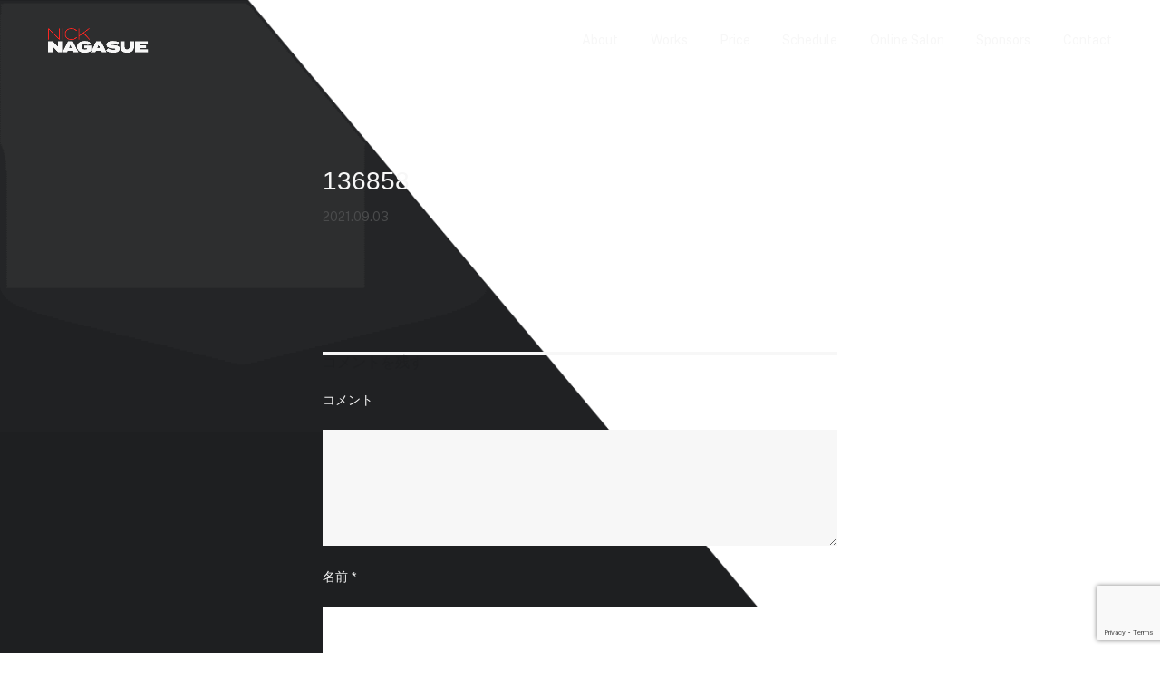

--- FILE ---
content_type: text/html; charset=UTF-8
request_url: https://nick-thebest.com/salon/%E3%83%AF%E3%83%B3%E3%83%BB%E3%83%84%E3%83%BC%E3%81%AE%E3%83%93%E3%83%95%E3%82%A9%E3%83%BC%E3%83%BB%E3%82%A2%E3%83%95%E3%82%BF%E3%83%BC%E3%80%82/attachment/136858/
body_size: 7023
content:

<!DOCTYPE html>
<html lang="ja">

  <head>
                <title>136858 | 公式｜永末ニック貴之|Nick Nagasue Official | Nick Nagasue</title>
      
      <!-- Global site tag (gtag.js) - Google Analytics -->
      <script async src="https://www.googletagmanager.com/gtag/js?id=UA-180579976-1"></script>
      <script>
        window.dataLayer = window.dataLayer || [];
        function gtag(){dataLayer.push(arguments);}
        gtag('js', new Date());

        gtag('config', 'UA-180579976-1');
      </script>

      <meta charset="utf-8">
      <meta http-equiv="X-UA-Compatible" content="IE=Edge">
      <meta name="format-detection" content="telephone=no">
      <meta name="viewport" id="viewport" content="width=device-width,initial-scale=1.0,minimum-scale=1.0,maximum-scale=2.0,user-scalable=yes">
      <meta property="og:image" content="https://nick-thebest.com/wnickp/wp-content/themes/nicknagasue_theme/_assets/img/ogp.png">
      <link rel="icon" type="image/x-icon" href="https://nick-thebest.com/wnickp/wp-content/themes/nicknagasue_theme/_assets/img/favicon.png">
      <title>136858 | 公式｜永末ニック貴之|Nick Nagasue Official</title>

		<!-- All in One SEO 4.1.1.2 -->
		<meta property="og:site_name" content="公式｜永末ニック貴之|Nick Nagasue Official |" />
		<meta property="og:type" content="article" />
		<meta property="og:title" content="136858 | 公式｜永末ニック貴之|Nick Nagasue Official" />
		<meta property="article:published_time" content="2021-09-03T12:04:07Z" />
		<meta property="article:modified_time" content="2021-09-03T12:04:07Z" />
		<meta name="twitter:card" content="summary" />
		<meta name="twitter:domain" content="nick-thebest.com" />
		<meta name="twitter:title" content="136858 | 公式｜永末ニック貴之|Nick Nagasue Official" />
		<script type="application/ld+json" class="aioseo-schema">
			{"@context":"https:\/\/schema.org","@graph":[{"@type":"WebSite","@id":"https:\/\/nick-thebest.com\/#website","url":"https:\/\/nick-thebest.com\/","name":"\u516c\u5f0f\uff5c\u6c38\u672b\u30cb\u30c3\u30af\u8cb4\u4e4b|Nick Nagasue Official","publisher":{"@id":"https:\/\/nick-thebest.com\/#organization"}},{"@type":"Organization","@id":"https:\/\/nick-thebest.com\/#organization","name":"\u516c\u5f0f\uff5c\u6c38\u672b\u30cb\u30c3\u30af\u8cb4\u4e4b|Nick Nagasue Official","url":"https:\/\/nick-thebest.com\/"},{"@type":"BreadcrumbList","@id":"https:\/\/nick-thebest.com\/salon\/%e3%83%af%e3%83%b3%e3%83%bb%e3%83%84%e3%83%bc%e3%81%ae%e3%83%93%e3%83%95%e3%82%a9%e3%83%bc%e3%83%bb%e3%82%a2%e3%83%95%e3%82%bf%e3%83%bc%e3%80%82\/attachment\/136858\/#breadcrumblist","itemListElement":[{"@type":"ListItem","@id":"https:\/\/nick-thebest.com\/#listItem","position":"1","item":{"@id":"https:\/\/nick-thebest.com\/#item","name":"\u30db\u30fc\u30e0","description":"\u3010\u7a76\u6975\u306e\u88cf\u65b9\u3011\u6c38\u672b\"\u30cb\u30c3\u30af\"\u8cb4\u4e4b\u306e\u516c\u5f0f\u30b5\u30a4\u30c8 \u30ab\u30c3\u30c8\u30de\u30f3\/\u30d0\u30f3\u30c6\u30fc\u30b8\u5dfb\u304d\u5e2b\/\u30c8\u30ec\u30fc\u30ca\u30fc\/\u30dc\u30c7\u30a3\u30b1\u30a2\/\u683c\u95d8\u6280","url":"https:\/\/nick-thebest.com\/"},"nextItem":"https:\/\/nick-thebest.com\/salon\/%e3%83%af%e3%83%b3%e3%83%bb%e3%83%84%e3%83%bc%e3%81%ae%e3%83%93%e3%83%95%e3%82%a9%e3%83%bc%e3%83%bb%e3%82%a2%e3%83%95%e3%82%bf%e3%83%bc%e3%80%82\/attachment\/136858\/#listItem"},{"@type":"ListItem","@id":"https:\/\/nick-thebest.com\/salon\/%e3%83%af%e3%83%b3%e3%83%bb%e3%83%84%e3%83%bc%e3%81%ae%e3%83%93%e3%83%95%e3%82%a9%e3%83%bc%e3%83%bb%e3%82%a2%e3%83%95%e3%82%bf%e3%83%bc%e3%80%82\/attachment\/136858\/#listItem","position":"2","item":{"@id":"https:\/\/nick-thebest.com\/salon\/%e3%83%af%e3%83%b3%e3%83%bb%e3%83%84%e3%83%bc%e3%81%ae%e3%83%93%e3%83%95%e3%82%a9%e3%83%bc%e3%83%bb%e3%82%a2%e3%83%95%e3%82%bf%e3%83%bc%e3%80%82\/attachment\/136858\/#item","name":"136858","url":"https:\/\/nick-thebest.com\/salon\/%e3%83%af%e3%83%b3%e3%83%bb%e3%83%84%e3%83%bc%e3%81%ae%e3%83%93%e3%83%95%e3%82%a9%e3%83%bc%e3%83%bb%e3%82%a2%e3%83%95%e3%82%bf%e3%83%bc%e3%80%82\/attachment\/136858\/"},"previousItem":"https:\/\/nick-thebest.com\/#listItem"}]},{"@type":"Person","@id":"https:\/\/nick-thebest.com\/author\/nick_dmin\/#author","url":"https:\/\/nick-thebest.com\/author\/nick_dmin\/","name":"nick_@dmin","image":{"@type":"ImageObject","@id":"https:\/\/nick-thebest.com\/salon\/%e3%83%af%e3%83%b3%e3%83%bb%e3%83%84%e3%83%bc%e3%81%ae%e3%83%93%e3%83%95%e3%82%a9%e3%83%bc%e3%83%bb%e3%82%a2%e3%83%95%e3%82%bf%e3%83%bc%e3%80%82\/attachment\/136858\/#authorImage","url":"https:\/\/secure.gravatar.com\/avatar\/8fb06d793d8d025bb775f86ef07a0274?s=96&d=mm&r=g","width":"96","height":"96","caption":"nick_@dmin"}},{"@type":"ItemPage","@id":"https:\/\/nick-thebest.com\/salon\/%e3%83%af%e3%83%b3%e3%83%bb%e3%83%84%e3%83%bc%e3%81%ae%e3%83%93%e3%83%95%e3%82%a9%e3%83%bc%e3%83%bb%e3%82%a2%e3%83%95%e3%82%bf%e3%83%bc%e3%80%82\/attachment\/136858\/#itempage","url":"https:\/\/nick-thebest.com\/salon\/%e3%83%af%e3%83%b3%e3%83%bb%e3%83%84%e3%83%bc%e3%81%ae%e3%83%93%e3%83%95%e3%82%a9%e3%83%bc%e3%83%bb%e3%82%a2%e3%83%95%e3%82%bf%e3%83%bc%e3%80%82\/attachment\/136858\/","name":"136858 | \u516c\u5f0f\uff5c\u6c38\u672b\u30cb\u30c3\u30af\u8cb4\u4e4b|Nick Nagasue Official","inLanguage":"ja","isPartOf":{"@id":"https:\/\/nick-thebest.com\/#website"},"breadcrumb":{"@id":"https:\/\/nick-thebest.com\/salon\/%e3%83%af%e3%83%b3%e3%83%bb%e3%83%84%e3%83%bc%e3%81%ae%e3%83%93%e3%83%95%e3%82%a9%e3%83%bc%e3%83%bb%e3%82%a2%e3%83%95%e3%82%bf%e3%83%bc%e3%80%82\/attachment\/136858\/#breadcrumblist"},"author":"https:\/\/nick-thebest.com\/salon\/%e3%83%af%e3%83%b3%e3%83%bb%e3%83%84%e3%83%bc%e3%81%ae%e3%83%93%e3%83%95%e3%82%a9%e3%83%bc%e3%83%bb%e3%82%a2%e3%83%95%e3%82%bf%e3%83%bc%e3%80%82\/attachment\/136858\/#author","creator":"https:\/\/nick-thebest.com\/salon\/%e3%83%af%e3%83%b3%e3%83%bb%e3%83%84%e3%83%bc%e3%81%ae%e3%83%93%e3%83%95%e3%82%a9%e3%83%bc%e3%83%bb%e3%82%a2%e3%83%95%e3%82%bf%e3%83%bc%e3%80%82\/attachment\/136858\/#author","datePublished":"2021-09-03T12:04:07+09:00","dateModified":"2021-09-03T12:04:07+09:00"}]}
		</script>
		<!-- All in One SEO -->

<link rel='dns-prefetch' href='//ajax.googleapis.com' />
<link rel='dns-prefetch' href='//cdnjs.cloudflare.com' />
<link rel='dns-prefetch' href='//www.google.com' />
<link rel='dns-prefetch' href='//fonts.googleapis.com' />
<link rel='dns-prefetch' href='//s.w.org' />
<link rel="alternate" type="application/rss+xml" title="公式｜永末ニック貴之|Nick Nagasue Official &raquo; フィード" href="https://nick-thebest.com/feed/" />
<link rel="alternate" type="application/rss+xml" title="公式｜永末ニック貴之|Nick Nagasue Official &raquo; コメントフィード" href="https://nick-thebest.com/comments/feed/" />
<link rel="alternate" type="application/rss+xml" title="公式｜永末ニック貴之|Nick Nagasue Official &raquo; 136858 のコメントのフィード" href="https://nick-thebest.com/salon/%e3%83%af%e3%83%b3%e3%83%bb%e3%83%84%e3%83%bc%e3%81%ae%e3%83%93%e3%83%95%e3%82%a9%e3%83%bc%e3%83%bb%e3%82%a2%e3%83%95%e3%82%bf%e3%83%bc%e3%80%82/attachment/136858/feed/" />
		<script type="text/javascript">
			window._wpemojiSettings = {"baseUrl":"https:\/\/s.w.org\/images\/core\/emoji\/13.0.1\/72x72\/","ext":".png","svgUrl":"https:\/\/s.w.org\/images\/core\/emoji\/13.0.1\/svg\/","svgExt":".svg","source":{"concatemoji":"https:\/\/nick-thebest.com\/wnickp\/wp-includes\/js\/wp-emoji-release.min.js?ver=5.7.14"}};
			!function(e,a,t){var n,r,o,i=a.createElement("canvas"),p=i.getContext&&i.getContext("2d");function s(e,t){var a=String.fromCharCode;p.clearRect(0,0,i.width,i.height),p.fillText(a.apply(this,e),0,0);e=i.toDataURL();return p.clearRect(0,0,i.width,i.height),p.fillText(a.apply(this,t),0,0),e===i.toDataURL()}function c(e){var t=a.createElement("script");t.src=e,t.defer=t.type="text/javascript",a.getElementsByTagName("head")[0].appendChild(t)}for(o=Array("flag","emoji"),t.supports={everything:!0,everythingExceptFlag:!0},r=0;r<o.length;r++)t.supports[o[r]]=function(e){if(!p||!p.fillText)return!1;switch(p.textBaseline="top",p.font="600 32px Arial",e){case"flag":return s([127987,65039,8205,9895,65039],[127987,65039,8203,9895,65039])?!1:!s([55356,56826,55356,56819],[55356,56826,8203,55356,56819])&&!s([55356,57332,56128,56423,56128,56418,56128,56421,56128,56430,56128,56423,56128,56447],[55356,57332,8203,56128,56423,8203,56128,56418,8203,56128,56421,8203,56128,56430,8203,56128,56423,8203,56128,56447]);case"emoji":return!s([55357,56424,8205,55356,57212],[55357,56424,8203,55356,57212])}return!1}(o[r]),t.supports.everything=t.supports.everything&&t.supports[o[r]],"flag"!==o[r]&&(t.supports.everythingExceptFlag=t.supports.everythingExceptFlag&&t.supports[o[r]]);t.supports.everythingExceptFlag=t.supports.everythingExceptFlag&&!t.supports.flag,t.DOMReady=!1,t.readyCallback=function(){t.DOMReady=!0},t.supports.everything||(n=function(){t.readyCallback()},a.addEventListener?(a.addEventListener("DOMContentLoaded",n,!1),e.addEventListener("load",n,!1)):(e.attachEvent("onload",n),a.attachEvent("onreadystatechange",function(){"complete"===a.readyState&&t.readyCallback()})),(n=t.source||{}).concatemoji?c(n.concatemoji):n.wpemoji&&n.twemoji&&(c(n.twemoji),c(n.wpemoji)))}(window,document,window._wpemojiSettings);
		</script>
		<style type="text/css">
img.wp-smiley,
img.emoji {
	display: inline !important;
	border: none !important;
	box-shadow: none !important;
	height: 1em !important;
	width: 1em !important;
	margin: 0 .07em !important;
	vertical-align: -0.1em !important;
	background: none !important;
	padding: 0 !important;
}
</style>
	<link rel='stylesheet' id='wp-block-library-css'  href='https://nick-thebest.com/wnickp/wp-includes/css/dist/block-library/style.min.css?ver=5.7.14' type='text/css' media='all' />
<link rel='stylesheet' id='contact-form-7-css'  href='https://nick-thebest.com/wnickp/wp-content/plugins/contact-form-7/includes/css/styles.css?ver=5.4.1' type='text/css' media='all' />
<link rel='stylesheet' id='wpfla-style-handle-css'  href='https://nick-thebest.com/wnickp/wp-content/plugins/wp-first-letter-avatar/css/style.css?ver=5.7.14' type='text/css' media='all' />
<link rel='stylesheet' id='wpcf7-redirect-script-frontend-css'  href='https://nick-thebest.com/wnickp/wp-content/plugins/wpcf7-redirect/build/css/wpcf7-redirect-frontend.min.css?ver=5.7.14' type='text/css' media='all' />
<link rel='stylesheet' id='style-css'  href='https://nick-thebest.com/wnickp/wp-content/themes/nicknagasue_theme/style.css?ver=5.7.14' type='text/css' media='all' />
<link rel='stylesheet' id='main css-css'  href='https://nick-thebest.com/wnickp/wp-content/themes/nicknagasue_theme/_assets/css/style.css?ver=5.7.14' type='text/css' media='all' />
<link rel='stylesheet' id='slick css main-css'  href='https://nick-thebest.com/wnickp/wp-content/themes/nicknagasue_theme/_assets/vendor/slick/slick.css?ver=5.7.14' type='text/css' media='all' />
<link rel='stylesheet' id='slick css components-css'  href='https://nick-thebest.com/wnickp/wp-content/themes/nicknagasue_theme/_assets/vendor/slick/slick-theme.css?ver=5.7.14' type='text/css' media='all' />
<link rel='stylesheet' id='animate css-css'  href='https://cdnjs.cloudflare.com/ajax/libs/animate.css/4.0.0/animate.min.css?ver=5.7.14' type='text/css' media='all' />
<link rel='stylesheet' id='Public Sans-css'  href='https://fonts.googleapis.com/css2?family=Public+Sans%3Awght%40300%3B400%3B500%3B600&#038;display=swap&#038;ver=5.7.14' type='text/css' media='all' />
<link rel='stylesheet' id='cf7cf-style-css'  href='https://nick-thebest.com/wnickp/wp-content/plugins/cf7-conditional-fields/style.css?ver=2.0.3' type='text/css' media='all' />
<link rel='stylesheet' id='sgi-letter-avatar-gfont-css'  href='//fonts.googleapis.com/css?family=Roboto:&#038;subset=latin-ext' type='text/css' media='all' />
<script type='text/javascript' src='https://ajax.googleapis.com/ajax/libs/jquery/3.3.1/jquery.min.js?ver=5.7.14' id='jquery-custom-js'></script>
<script type='text/javascript' src='https://nick-thebest.com/wnickp/wp-content/themes/nicknagasue_theme/_assets/js/script.js?ver=5.7.14' id='main js-js'></script>
<script type='text/javascript' src='https://nick-thebest.com/wnickp/wp-content/themes/nicknagasue_theme/_assets/vendor/slick/slick.min.js?ver=5.7.14' id='slick js-js'></script>
<script type='text/javascript' src='https://cdnjs.cloudflare.com/ajax/libs/jqueryui/1.12.1/jquery-ui.min.js?ver=5.7.14' id='Jquery UI-js'></script>
<link rel="https://api.w.org/" href="https://nick-thebest.com/wp-json/" /><link rel="alternate" type="application/json" href="https://nick-thebest.com/wp-json/wp/v2/media/591" /><link rel="EditURI" type="application/rsd+xml" title="RSD" href="https://nick-thebest.com/wnickp/xmlrpc.php?rsd" />
<link rel="wlwmanifest" type="application/wlwmanifest+xml" href="https://nick-thebest.com/wnickp/wp-includes/wlwmanifest.xml" /> 
<meta name="generator" content="WordPress 5.7.14" />
<link rel='shortlink' href='https://nick-thebest.com/?p=591' />
<link rel="alternate" type="application/json+oembed" href="https://nick-thebest.com/wp-json/oembed/1.0/embed?url=https%3A%2F%2Fnick-thebest.com%2Fsalon%2F%25e3%2583%25af%25e3%2583%25b3%25e3%2583%25bb%25e3%2583%2584%25e3%2583%25bc%25e3%2581%25ae%25e3%2583%2593%25e3%2583%2595%25e3%2582%25a9%25e3%2583%25bc%25e3%2583%25bb%25e3%2582%25a2%25e3%2583%2595%25e3%2582%25bf%25e3%2583%25bc%25e3%2580%2582%2Fattachment%2F136858%2F" />
<link rel="alternate" type="text/xml+oembed" href="https://nick-thebest.com/wp-json/oembed/1.0/embed?url=https%3A%2F%2Fnick-thebest.com%2Fsalon%2F%25e3%2583%25af%25e3%2583%25b3%25e3%2583%25bb%25e3%2583%2584%25e3%2583%25bc%25e3%2581%25ae%25e3%2583%2593%25e3%2583%2595%25e3%2582%25a9%25e3%2583%25bc%25e3%2583%25bb%25e3%2582%25a2%25e3%2583%2595%25e3%2582%25bf%25e3%2583%25bc%25e3%2580%2582%2Fattachment%2F136858%2F&#038;format=xml" />
<style>:root {
    --sgi-ltrav-border-radius: 50%;
    --sgi-ltrav-bg: #000;
    --sgi-ltrav-color: #FFF;
    --sgi-ltrav-text-transform: uppercase;
    --sgi-ltrav-font-family: "Roboto";
    --sgi-ltrav-font-style: regular;
    
}   

#wp-toolbar .sgi-letter-avatar {
    display: inline-block;
    margin-left: 10px;
    margin-top: 10px;
    height: 16px !important;
    width: 16px !important;
    margin: -4px 0 0 6px;
    line-height: 24px !important;
}

#wp-toolbar .sgi-letter-avatar > span {

    line-height: 16px !important;
    font-size: 11px !important;
    text-align: center;
    display: block;


}

#buddypress ul.item-list li .sgi-letter-avatar {
    float:left;
    margin:0 10px 0 0;
}

.sgi-letter-avatar{
    background-color: var(--sgi-ltrav-bg);
    text-align: center;
    border-radius: var(--sgi-ltrav-border-radius) !important;
}

.sgi-letter-avatar > span{
    color: var(--sgi-ltrav-color);
    display: block;
    text-transform: var(--sgi-ltrav-text-transform);
    font-family: var(--sgi-ltrav-font-family);
    font-weight: var(--sgi-ltrav-font-weight);
    font-style: var(--sgi-ltrav-font-style);
    font-size: var(--sgi-ltrav-font-size);
}</style><link rel="icon" href="https://nick-thebest.com/wnickp/wp-content/uploads/2021/02/cropped-favicon-32x32.png" sizes="32x32" />
<link rel="icon" href="https://nick-thebest.com/wnickp/wp-content/uploads/2021/02/cropped-favicon-192x192.png" sizes="192x192" />
<link rel="apple-touch-icon" href="https://nick-thebest.com/wnickp/wp-content/uploads/2021/02/cropped-favicon-180x180.png" />
<meta name="msapplication-TileImage" content="https://nick-thebest.com/wnickp/wp-content/uploads/2021/02/cropped-favicon-270x270.png" />

  </head>
      <body class="topPage">
    <header class="header__container">
        <div class="header__wrapper"><a class="header__logo" href="https://nick-thebest.com/"><img class="header__logo__img" src="https://nick-thebest.com/wnickp/wp-content/themes/nicknagasue_theme/_assets/img/common_logo.png"></a>
            <div class="header__hamburger"><span class="header__hamburger__line1"></span><span class="header__hamburger__line2"></span></div>
            <nav class="header__nav">
                <div class="header__close"><span class="header__close__line1"></span><span class="header__close__line2"></span></div>
                <ul class="header__list">
                    <li class="header__items">
                      <a class="header__link  " href="https://nick-thebest.com/about/">
                        <span class="header__text">About</span>
                        <div class="header__box"></div>
                      </a>
                    </li>
                    <li class="header__items">
                      <a class="header__link " href="https://nick-thebest.com/works/">
                        <span class="header__text">Works</span>
                        <div class="header__box"></div>
                      </a>
                    </li>
                    <li class="header__items">
                      <a class="header__link " href="https://nick-thebest.com/price/">
                        <span class="header__text">Price</span>
                        <div class="header__box"></div>
                      </a>
                    </li>
                    <li class="header__items">
                      <a class="header__link " href="https://nick-thebest.com/schedule/">
                        <span class="header__text">Schedule</span>
                        <div class="header__box"></div>
                      </a>
                    </li>
                    <li class="header__items">
                      <a class="header__link " href="https://nick-thebest.com/salon-top/">
                        <span class="header__text">Online Salon</span>
                        <div class="header__box"></div>
                      </a>
                    </li>
                    <li class="header__items">
                      <a class="header__link " href="https://nick-thebest.com/sponsors/">
                        <span class="header__text">Sponsors</span>
                        <div class="header__box"></div>
                      </a>
                    </li>
                    <li class="header__items">
                      <a class="header__link " href="https://nick-thebest.com/contact/">
                        <span class="header__text">Contact</span>
                        <div class="header__box"></div>
                      </a>
                    </li>
                </ul>
            </nav>
        </div>
    </header>
<!-- Common Opening Sub Page -->
<div class="common__child">
  <div class="common__child__box">
    <div class="common__child__box__layer1"></div>
    <div class="common__child__box__layer2"></div>
  </div>
</div>

<!-- Common Background -->
<div class="common__bg"><img src="https://nick-thebest.com/wnickp/wp-content/themes/nicknagasue_theme/_assets/img/common_bg.png" alt="Bar"></div>

<!-- Salon Single Container -->
<section class="salon__container">
  <div class="salon__wrapper u-spDb">
    <div class="common__heading salon__heading salon__heading__single"><img class="common__heading__img" src="https://nick-thebest.com/wnickp/wp-content/themes/nicknagasue_theme/_assets/img/salon_text-00.png" alt="Online Salon"></div>
  </div>
  <div class="salon__wrapper salon__single">
              <h1 class="salon__single__title">136858</h1>
          <p class="salon__single__date">2021.09.03</p>
          <div class="salon__single__content">
                      </div>
            <div class="salon__comment">
      	<div id="respond" class="comment-respond">
		<h3 id="reply-title" class="comment-reply-title">コメントを残す <small><a rel="nofollow" id="cancel-comment-reply-link" href="/salon/%E3%83%AF%E3%83%B3%E3%83%BB%E3%83%84%E3%83%BC%E3%81%AE%E3%83%93%E3%83%95%E3%82%A9%E3%83%BC%E3%83%BB%E3%82%A2%E3%83%95%E3%82%BF%E3%83%BC%E3%80%82/attachment/136858/#respond" style="display:none;">コメントをキャンセル</a></small></h3><form action="https://nick-thebest.com/wnickp/wp-comments-post.php" method="post" id="commentform" class="comment-form" novalidate><p class="comment-notes"><span id="email-notes">メールアドレスが公開されることはありません。</span> <span class="required">*</span> が付いている欄は必須項目です</p><p class="comment-form-comment"><label for="comment">コメント</label> <textarea id="comment" name="comment" cols="45" rows="8" maxlength="65525" required="required"></textarea></p><p class="comment-form-author"><label for="author">名前 <span class="required">*</span></label> <input id="author" name="author" type="text" value="" size="30" maxlength="245" required='required' /></p>
<p class="comment-form-email"><label for="email">メール <span class="required">*</span></label> <input id="email" name="email" type="email" value="" size="30" maxlength="100" aria-describedby="email-notes" required='required' /></p>
<p class="comment-form-url"><label for="url">サイト</label> <input id="url" name="url" type="url" value="" size="30" maxlength="200" /></p>
<p class="comment-form-cookies-consent"><input id="wp-comment-cookies-consent" name="wp-comment-cookies-consent" type="checkbox" value="yes" /> <label for="wp-comment-cookies-consent">次回のコメントで使用するためブラウザーに自分の名前、メールアドレス、サイトを保存する。</label></p>
<p><img src="https://nick-thebest.com/wnickp/wp-content/plugins/siteguard/really-simple-captcha/tmp/714618827.png" alt="CAPTCHA"></p><p><label for="siteguard_captcha">上に表示された文字を入力してください。</label><br /><input type="text" name="siteguard_captcha" id="siteguard_captcha" class="input" value="" size="10" aria-required="true" /><input type="hidden" name="siteguard_captcha_prefix" id="siteguard_captcha_prefix" value="714618827" /></p><p class="form-submit"><button name="submit" type="submit" id="submit" class="submit" value="コメントを送信">Post Comment<br>投稿</button> <input type='hidden' name='comment_post_ID' value='591' id='comment_post_ID' />
<input type='hidden' name='comment_parent' id='comment_parent' value='0' />
</p></form>	</div><!-- #respond -->
	    </div>

    <div class="salon__single__nav">
      <a class="salon__single__nav__prev salon__single__nav__links" href="https://nick-thebest.com/salon/%e3%83%af%e3%83%b3%e3%83%bb%e3%83%84%e3%83%bc%e3%81%ae%e3%83%93%e3%83%95%e3%82%a9%e3%83%bc%e3%83%bb%e3%82%a2%e3%83%95%e3%82%bf%e3%83%bc%e3%80%82/" rel="prev">前の記事</a>
      <a class="salon__single__nav__back salon__single__nav__links" href="https://nick-thebest.com/salon-archive/">一覧に戻る</a>

      
    </div>
  </div>
</section>

    <footer class="footer__container">
        <div class="footer__wrapper"><a class="footer__logo" href="https://nick-thebest.com/"><img class="footer__logo__img" src="https://nick-thebest.com/wnickp/wp-content/themes/nicknagasue_theme/_assets/img/common_logo.png"></a>
            <nav class="footer__nav">
                <ul class="footer__list">
                    <li class="footer__items"><a class="footer__link" href="https://nick-thebest.com/about/">About</a></li>
                    <li class="footer__items"><a class="footer__link" href="https://nick-thebest.com/works/">Works</a></li>
                    <li class="footer__items"><a class="footer__link" href="https://nick-thebest.com/price/">Price</a></li>
                    <li class="footer__items"><a class="footer__link" href="https://nick-thebest.com/schedule/">Schedule</a></li>
                    <li class="footer__items"><a class="footer__link" href="https://nick-thebest.com/salon-top/">Online Salon</a></li>
                    <li class="footer__items"><a class="footer__link" href="https://nick-thebest.com/sponsors/">Sponsors</a></li>
                    <li class="footer__items"><a class="footer__link" href="https://nick-thebest.com/contact/">Contact</a></li>
                </ul>
                <div class="footer__sublogo"><img class="footer__sublogo__date u-spDb" src="https://nick-thebest.com/wnickp/wp-content/themes/nicknagasue_theme/_assets/img/common_text-sp.png" alt="©2020 NICK NAGASUE"><img class="footer__sublogo__img" src="https://nick-thebest.com/wnickp/wp-content/themes/nicknagasue_theme/_assets/img/top_logo00.png"></div>
            </nav>
        </div>
        <script type='text/javascript' src='https://nick-thebest.com/wnickp/wp-includes/js/dist/vendor/wp-polyfill.min.js?ver=7.4.4' id='wp-polyfill-js'></script>
<script type='text/javascript' id='wp-polyfill-js-after'>
( 'fetch' in window ) || document.write( '<script src="https://nick-thebest.com/wnickp/wp-includes/js/dist/vendor/wp-polyfill-fetch.min.js?ver=3.0.0"></scr' + 'ipt>' );( document.contains ) || document.write( '<script src="https://nick-thebest.com/wnickp/wp-includes/js/dist/vendor/wp-polyfill-node-contains.min.js?ver=3.42.0"></scr' + 'ipt>' );( window.DOMRect ) || document.write( '<script src="https://nick-thebest.com/wnickp/wp-includes/js/dist/vendor/wp-polyfill-dom-rect.min.js?ver=3.42.0"></scr' + 'ipt>' );( window.URL && window.URL.prototype && window.URLSearchParams ) || document.write( '<script src="https://nick-thebest.com/wnickp/wp-includes/js/dist/vendor/wp-polyfill-url.min.js?ver=3.6.4"></scr' + 'ipt>' );( window.FormData && window.FormData.prototype.keys ) || document.write( '<script src="https://nick-thebest.com/wnickp/wp-includes/js/dist/vendor/wp-polyfill-formdata.min.js?ver=3.0.12"></scr' + 'ipt>' );( Element.prototype.matches && Element.prototype.closest ) || document.write( '<script src="https://nick-thebest.com/wnickp/wp-includes/js/dist/vendor/wp-polyfill-element-closest.min.js?ver=2.0.2"></scr' + 'ipt>' );( 'objectFit' in document.documentElement.style ) || document.write( '<script src="https://nick-thebest.com/wnickp/wp-includes/js/dist/vendor/wp-polyfill-object-fit.min.js?ver=2.3.4"></scr' + 'ipt>' );
</script>
<script type='text/javascript' id='contact-form-7-js-extra'>
/* <![CDATA[ */
var wpcf7 = {"api":{"root":"https:\/\/nick-thebest.com\/wp-json\/","namespace":"contact-form-7\/v1"}};
/* ]]> */
</script>
<script type='text/javascript' src='https://nick-thebest.com/wnickp/wp-content/plugins/contact-form-7/includes/js/index.js?ver=5.4.1' id='contact-form-7-js'></script>
<script type='text/javascript' src='https://www.google.com/recaptcha/api.js?render=6LevceAhAAAAAL76jLTAN8NpElBveN-20O2DgPWP&#038;ver=3.0' id='google-recaptcha-js'></script>
<script type='text/javascript' id='wpcf7-recaptcha-js-extra'>
/* <![CDATA[ */
var wpcf7_recaptcha = {"sitekey":"6LevceAhAAAAAL76jLTAN8NpElBveN-20O2DgPWP","actions":{"homepage":"homepage","contactform":"contactform"}};
/* ]]> */
</script>
<script type='text/javascript' src='https://nick-thebest.com/wnickp/wp-content/plugins/contact-form-7/modules/recaptcha/index.js?ver=5.4.1' id='wpcf7-recaptcha-js'></script>
<script type='text/javascript' src='https://nick-thebest.com/wnickp/wp-includes/js/wp-embed.min.js?ver=5.7.14' id='wp-embed-js'></script>
    </footer>
    <div class="footer__scroll"><a class="footer__scroll__link"><span class="footer__scroll__link__circle"></span><span class="footer__scroll__link__line"></span><img class="footer__scroll__link__text" src="https://nick-thebest.com/wnickp/wp-content/themes/nicknagasue_theme/_assets/img/common_top.png"></a></div>
  </body>
</html>


--- FILE ---
content_type: text/html; charset=utf-8
request_url: https://www.google.com/recaptcha/api2/anchor?ar=1&k=6LevceAhAAAAAL76jLTAN8NpElBveN-20O2DgPWP&co=aHR0cHM6Ly9uaWNrLXRoZWJlc3QuY29tOjQ0Mw..&hl=en&v=9TiwnJFHeuIw_s0wSd3fiKfN&size=invisible&anchor-ms=20000&execute-ms=30000&cb=t3j91ynqy553
body_size: 48276
content:
<!DOCTYPE HTML><html dir="ltr" lang="en"><head><meta http-equiv="Content-Type" content="text/html; charset=UTF-8">
<meta http-equiv="X-UA-Compatible" content="IE=edge">
<title>reCAPTCHA</title>
<style type="text/css">
/* cyrillic-ext */
@font-face {
  font-family: 'Roboto';
  font-style: normal;
  font-weight: 400;
  font-stretch: 100%;
  src: url(//fonts.gstatic.com/s/roboto/v48/KFO7CnqEu92Fr1ME7kSn66aGLdTylUAMa3GUBHMdazTgWw.woff2) format('woff2');
  unicode-range: U+0460-052F, U+1C80-1C8A, U+20B4, U+2DE0-2DFF, U+A640-A69F, U+FE2E-FE2F;
}
/* cyrillic */
@font-face {
  font-family: 'Roboto';
  font-style: normal;
  font-weight: 400;
  font-stretch: 100%;
  src: url(//fonts.gstatic.com/s/roboto/v48/KFO7CnqEu92Fr1ME7kSn66aGLdTylUAMa3iUBHMdazTgWw.woff2) format('woff2');
  unicode-range: U+0301, U+0400-045F, U+0490-0491, U+04B0-04B1, U+2116;
}
/* greek-ext */
@font-face {
  font-family: 'Roboto';
  font-style: normal;
  font-weight: 400;
  font-stretch: 100%;
  src: url(//fonts.gstatic.com/s/roboto/v48/KFO7CnqEu92Fr1ME7kSn66aGLdTylUAMa3CUBHMdazTgWw.woff2) format('woff2');
  unicode-range: U+1F00-1FFF;
}
/* greek */
@font-face {
  font-family: 'Roboto';
  font-style: normal;
  font-weight: 400;
  font-stretch: 100%;
  src: url(//fonts.gstatic.com/s/roboto/v48/KFO7CnqEu92Fr1ME7kSn66aGLdTylUAMa3-UBHMdazTgWw.woff2) format('woff2');
  unicode-range: U+0370-0377, U+037A-037F, U+0384-038A, U+038C, U+038E-03A1, U+03A3-03FF;
}
/* math */
@font-face {
  font-family: 'Roboto';
  font-style: normal;
  font-weight: 400;
  font-stretch: 100%;
  src: url(//fonts.gstatic.com/s/roboto/v48/KFO7CnqEu92Fr1ME7kSn66aGLdTylUAMawCUBHMdazTgWw.woff2) format('woff2');
  unicode-range: U+0302-0303, U+0305, U+0307-0308, U+0310, U+0312, U+0315, U+031A, U+0326-0327, U+032C, U+032F-0330, U+0332-0333, U+0338, U+033A, U+0346, U+034D, U+0391-03A1, U+03A3-03A9, U+03B1-03C9, U+03D1, U+03D5-03D6, U+03F0-03F1, U+03F4-03F5, U+2016-2017, U+2034-2038, U+203C, U+2040, U+2043, U+2047, U+2050, U+2057, U+205F, U+2070-2071, U+2074-208E, U+2090-209C, U+20D0-20DC, U+20E1, U+20E5-20EF, U+2100-2112, U+2114-2115, U+2117-2121, U+2123-214F, U+2190, U+2192, U+2194-21AE, U+21B0-21E5, U+21F1-21F2, U+21F4-2211, U+2213-2214, U+2216-22FF, U+2308-230B, U+2310, U+2319, U+231C-2321, U+2336-237A, U+237C, U+2395, U+239B-23B7, U+23D0, U+23DC-23E1, U+2474-2475, U+25AF, U+25B3, U+25B7, U+25BD, U+25C1, U+25CA, U+25CC, U+25FB, U+266D-266F, U+27C0-27FF, U+2900-2AFF, U+2B0E-2B11, U+2B30-2B4C, U+2BFE, U+3030, U+FF5B, U+FF5D, U+1D400-1D7FF, U+1EE00-1EEFF;
}
/* symbols */
@font-face {
  font-family: 'Roboto';
  font-style: normal;
  font-weight: 400;
  font-stretch: 100%;
  src: url(//fonts.gstatic.com/s/roboto/v48/KFO7CnqEu92Fr1ME7kSn66aGLdTylUAMaxKUBHMdazTgWw.woff2) format('woff2');
  unicode-range: U+0001-000C, U+000E-001F, U+007F-009F, U+20DD-20E0, U+20E2-20E4, U+2150-218F, U+2190, U+2192, U+2194-2199, U+21AF, U+21E6-21F0, U+21F3, U+2218-2219, U+2299, U+22C4-22C6, U+2300-243F, U+2440-244A, U+2460-24FF, U+25A0-27BF, U+2800-28FF, U+2921-2922, U+2981, U+29BF, U+29EB, U+2B00-2BFF, U+4DC0-4DFF, U+FFF9-FFFB, U+10140-1018E, U+10190-1019C, U+101A0, U+101D0-101FD, U+102E0-102FB, U+10E60-10E7E, U+1D2C0-1D2D3, U+1D2E0-1D37F, U+1F000-1F0FF, U+1F100-1F1AD, U+1F1E6-1F1FF, U+1F30D-1F30F, U+1F315, U+1F31C, U+1F31E, U+1F320-1F32C, U+1F336, U+1F378, U+1F37D, U+1F382, U+1F393-1F39F, U+1F3A7-1F3A8, U+1F3AC-1F3AF, U+1F3C2, U+1F3C4-1F3C6, U+1F3CA-1F3CE, U+1F3D4-1F3E0, U+1F3ED, U+1F3F1-1F3F3, U+1F3F5-1F3F7, U+1F408, U+1F415, U+1F41F, U+1F426, U+1F43F, U+1F441-1F442, U+1F444, U+1F446-1F449, U+1F44C-1F44E, U+1F453, U+1F46A, U+1F47D, U+1F4A3, U+1F4B0, U+1F4B3, U+1F4B9, U+1F4BB, U+1F4BF, U+1F4C8-1F4CB, U+1F4D6, U+1F4DA, U+1F4DF, U+1F4E3-1F4E6, U+1F4EA-1F4ED, U+1F4F7, U+1F4F9-1F4FB, U+1F4FD-1F4FE, U+1F503, U+1F507-1F50B, U+1F50D, U+1F512-1F513, U+1F53E-1F54A, U+1F54F-1F5FA, U+1F610, U+1F650-1F67F, U+1F687, U+1F68D, U+1F691, U+1F694, U+1F698, U+1F6AD, U+1F6B2, U+1F6B9-1F6BA, U+1F6BC, U+1F6C6-1F6CF, U+1F6D3-1F6D7, U+1F6E0-1F6EA, U+1F6F0-1F6F3, U+1F6F7-1F6FC, U+1F700-1F7FF, U+1F800-1F80B, U+1F810-1F847, U+1F850-1F859, U+1F860-1F887, U+1F890-1F8AD, U+1F8B0-1F8BB, U+1F8C0-1F8C1, U+1F900-1F90B, U+1F93B, U+1F946, U+1F984, U+1F996, U+1F9E9, U+1FA00-1FA6F, U+1FA70-1FA7C, U+1FA80-1FA89, U+1FA8F-1FAC6, U+1FACE-1FADC, U+1FADF-1FAE9, U+1FAF0-1FAF8, U+1FB00-1FBFF;
}
/* vietnamese */
@font-face {
  font-family: 'Roboto';
  font-style: normal;
  font-weight: 400;
  font-stretch: 100%;
  src: url(//fonts.gstatic.com/s/roboto/v48/KFO7CnqEu92Fr1ME7kSn66aGLdTylUAMa3OUBHMdazTgWw.woff2) format('woff2');
  unicode-range: U+0102-0103, U+0110-0111, U+0128-0129, U+0168-0169, U+01A0-01A1, U+01AF-01B0, U+0300-0301, U+0303-0304, U+0308-0309, U+0323, U+0329, U+1EA0-1EF9, U+20AB;
}
/* latin-ext */
@font-face {
  font-family: 'Roboto';
  font-style: normal;
  font-weight: 400;
  font-stretch: 100%;
  src: url(//fonts.gstatic.com/s/roboto/v48/KFO7CnqEu92Fr1ME7kSn66aGLdTylUAMa3KUBHMdazTgWw.woff2) format('woff2');
  unicode-range: U+0100-02BA, U+02BD-02C5, U+02C7-02CC, U+02CE-02D7, U+02DD-02FF, U+0304, U+0308, U+0329, U+1D00-1DBF, U+1E00-1E9F, U+1EF2-1EFF, U+2020, U+20A0-20AB, U+20AD-20C0, U+2113, U+2C60-2C7F, U+A720-A7FF;
}
/* latin */
@font-face {
  font-family: 'Roboto';
  font-style: normal;
  font-weight: 400;
  font-stretch: 100%;
  src: url(//fonts.gstatic.com/s/roboto/v48/KFO7CnqEu92Fr1ME7kSn66aGLdTylUAMa3yUBHMdazQ.woff2) format('woff2');
  unicode-range: U+0000-00FF, U+0131, U+0152-0153, U+02BB-02BC, U+02C6, U+02DA, U+02DC, U+0304, U+0308, U+0329, U+2000-206F, U+20AC, U+2122, U+2191, U+2193, U+2212, U+2215, U+FEFF, U+FFFD;
}
/* cyrillic-ext */
@font-face {
  font-family: 'Roboto';
  font-style: normal;
  font-weight: 500;
  font-stretch: 100%;
  src: url(//fonts.gstatic.com/s/roboto/v48/KFO7CnqEu92Fr1ME7kSn66aGLdTylUAMa3GUBHMdazTgWw.woff2) format('woff2');
  unicode-range: U+0460-052F, U+1C80-1C8A, U+20B4, U+2DE0-2DFF, U+A640-A69F, U+FE2E-FE2F;
}
/* cyrillic */
@font-face {
  font-family: 'Roboto';
  font-style: normal;
  font-weight: 500;
  font-stretch: 100%;
  src: url(//fonts.gstatic.com/s/roboto/v48/KFO7CnqEu92Fr1ME7kSn66aGLdTylUAMa3iUBHMdazTgWw.woff2) format('woff2');
  unicode-range: U+0301, U+0400-045F, U+0490-0491, U+04B0-04B1, U+2116;
}
/* greek-ext */
@font-face {
  font-family: 'Roboto';
  font-style: normal;
  font-weight: 500;
  font-stretch: 100%;
  src: url(//fonts.gstatic.com/s/roboto/v48/KFO7CnqEu92Fr1ME7kSn66aGLdTylUAMa3CUBHMdazTgWw.woff2) format('woff2');
  unicode-range: U+1F00-1FFF;
}
/* greek */
@font-face {
  font-family: 'Roboto';
  font-style: normal;
  font-weight: 500;
  font-stretch: 100%;
  src: url(//fonts.gstatic.com/s/roboto/v48/KFO7CnqEu92Fr1ME7kSn66aGLdTylUAMa3-UBHMdazTgWw.woff2) format('woff2');
  unicode-range: U+0370-0377, U+037A-037F, U+0384-038A, U+038C, U+038E-03A1, U+03A3-03FF;
}
/* math */
@font-face {
  font-family: 'Roboto';
  font-style: normal;
  font-weight: 500;
  font-stretch: 100%;
  src: url(//fonts.gstatic.com/s/roboto/v48/KFO7CnqEu92Fr1ME7kSn66aGLdTylUAMawCUBHMdazTgWw.woff2) format('woff2');
  unicode-range: U+0302-0303, U+0305, U+0307-0308, U+0310, U+0312, U+0315, U+031A, U+0326-0327, U+032C, U+032F-0330, U+0332-0333, U+0338, U+033A, U+0346, U+034D, U+0391-03A1, U+03A3-03A9, U+03B1-03C9, U+03D1, U+03D5-03D6, U+03F0-03F1, U+03F4-03F5, U+2016-2017, U+2034-2038, U+203C, U+2040, U+2043, U+2047, U+2050, U+2057, U+205F, U+2070-2071, U+2074-208E, U+2090-209C, U+20D0-20DC, U+20E1, U+20E5-20EF, U+2100-2112, U+2114-2115, U+2117-2121, U+2123-214F, U+2190, U+2192, U+2194-21AE, U+21B0-21E5, U+21F1-21F2, U+21F4-2211, U+2213-2214, U+2216-22FF, U+2308-230B, U+2310, U+2319, U+231C-2321, U+2336-237A, U+237C, U+2395, U+239B-23B7, U+23D0, U+23DC-23E1, U+2474-2475, U+25AF, U+25B3, U+25B7, U+25BD, U+25C1, U+25CA, U+25CC, U+25FB, U+266D-266F, U+27C0-27FF, U+2900-2AFF, U+2B0E-2B11, U+2B30-2B4C, U+2BFE, U+3030, U+FF5B, U+FF5D, U+1D400-1D7FF, U+1EE00-1EEFF;
}
/* symbols */
@font-face {
  font-family: 'Roboto';
  font-style: normal;
  font-weight: 500;
  font-stretch: 100%;
  src: url(//fonts.gstatic.com/s/roboto/v48/KFO7CnqEu92Fr1ME7kSn66aGLdTylUAMaxKUBHMdazTgWw.woff2) format('woff2');
  unicode-range: U+0001-000C, U+000E-001F, U+007F-009F, U+20DD-20E0, U+20E2-20E4, U+2150-218F, U+2190, U+2192, U+2194-2199, U+21AF, U+21E6-21F0, U+21F3, U+2218-2219, U+2299, U+22C4-22C6, U+2300-243F, U+2440-244A, U+2460-24FF, U+25A0-27BF, U+2800-28FF, U+2921-2922, U+2981, U+29BF, U+29EB, U+2B00-2BFF, U+4DC0-4DFF, U+FFF9-FFFB, U+10140-1018E, U+10190-1019C, U+101A0, U+101D0-101FD, U+102E0-102FB, U+10E60-10E7E, U+1D2C0-1D2D3, U+1D2E0-1D37F, U+1F000-1F0FF, U+1F100-1F1AD, U+1F1E6-1F1FF, U+1F30D-1F30F, U+1F315, U+1F31C, U+1F31E, U+1F320-1F32C, U+1F336, U+1F378, U+1F37D, U+1F382, U+1F393-1F39F, U+1F3A7-1F3A8, U+1F3AC-1F3AF, U+1F3C2, U+1F3C4-1F3C6, U+1F3CA-1F3CE, U+1F3D4-1F3E0, U+1F3ED, U+1F3F1-1F3F3, U+1F3F5-1F3F7, U+1F408, U+1F415, U+1F41F, U+1F426, U+1F43F, U+1F441-1F442, U+1F444, U+1F446-1F449, U+1F44C-1F44E, U+1F453, U+1F46A, U+1F47D, U+1F4A3, U+1F4B0, U+1F4B3, U+1F4B9, U+1F4BB, U+1F4BF, U+1F4C8-1F4CB, U+1F4D6, U+1F4DA, U+1F4DF, U+1F4E3-1F4E6, U+1F4EA-1F4ED, U+1F4F7, U+1F4F9-1F4FB, U+1F4FD-1F4FE, U+1F503, U+1F507-1F50B, U+1F50D, U+1F512-1F513, U+1F53E-1F54A, U+1F54F-1F5FA, U+1F610, U+1F650-1F67F, U+1F687, U+1F68D, U+1F691, U+1F694, U+1F698, U+1F6AD, U+1F6B2, U+1F6B9-1F6BA, U+1F6BC, U+1F6C6-1F6CF, U+1F6D3-1F6D7, U+1F6E0-1F6EA, U+1F6F0-1F6F3, U+1F6F7-1F6FC, U+1F700-1F7FF, U+1F800-1F80B, U+1F810-1F847, U+1F850-1F859, U+1F860-1F887, U+1F890-1F8AD, U+1F8B0-1F8BB, U+1F8C0-1F8C1, U+1F900-1F90B, U+1F93B, U+1F946, U+1F984, U+1F996, U+1F9E9, U+1FA00-1FA6F, U+1FA70-1FA7C, U+1FA80-1FA89, U+1FA8F-1FAC6, U+1FACE-1FADC, U+1FADF-1FAE9, U+1FAF0-1FAF8, U+1FB00-1FBFF;
}
/* vietnamese */
@font-face {
  font-family: 'Roboto';
  font-style: normal;
  font-weight: 500;
  font-stretch: 100%;
  src: url(//fonts.gstatic.com/s/roboto/v48/KFO7CnqEu92Fr1ME7kSn66aGLdTylUAMa3OUBHMdazTgWw.woff2) format('woff2');
  unicode-range: U+0102-0103, U+0110-0111, U+0128-0129, U+0168-0169, U+01A0-01A1, U+01AF-01B0, U+0300-0301, U+0303-0304, U+0308-0309, U+0323, U+0329, U+1EA0-1EF9, U+20AB;
}
/* latin-ext */
@font-face {
  font-family: 'Roboto';
  font-style: normal;
  font-weight: 500;
  font-stretch: 100%;
  src: url(//fonts.gstatic.com/s/roboto/v48/KFO7CnqEu92Fr1ME7kSn66aGLdTylUAMa3KUBHMdazTgWw.woff2) format('woff2');
  unicode-range: U+0100-02BA, U+02BD-02C5, U+02C7-02CC, U+02CE-02D7, U+02DD-02FF, U+0304, U+0308, U+0329, U+1D00-1DBF, U+1E00-1E9F, U+1EF2-1EFF, U+2020, U+20A0-20AB, U+20AD-20C0, U+2113, U+2C60-2C7F, U+A720-A7FF;
}
/* latin */
@font-face {
  font-family: 'Roboto';
  font-style: normal;
  font-weight: 500;
  font-stretch: 100%;
  src: url(//fonts.gstatic.com/s/roboto/v48/KFO7CnqEu92Fr1ME7kSn66aGLdTylUAMa3yUBHMdazQ.woff2) format('woff2');
  unicode-range: U+0000-00FF, U+0131, U+0152-0153, U+02BB-02BC, U+02C6, U+02DA, U+02DC, U+0304, U+0308, U+0329, U+2000-206F, U+20AC, U+2122, U+2191, U+2193, U+2212, U+2215, U+FEFF, U+FFFD;
}
/* cyrillic-ext */
@font-face {
  font-family: 'Roboto';
  font-style: normal;
  font-weight: 900;
  font-stretch: 100%;
  src: url(//fonts.gstatic.com/s/roboto/v48/KFO7CnqEu92Fr1ME7kSn66aGLdTylUAMa3GUBHMdazTgWw.woff2) format('woff2');
  unicode-range: U+0460-052F, U+1C80-1C8A, U+20B4, U+2DE0-2DFF, U+A640-A69F, U+FE2E-FE2F;
}
/* cyrillic */
@font-face {
  font-family: 'Roboto';
  font-style: normal;
  font-weight: 900;
  font-stretch: 100%;
  src: url(//fonts.gstatic.com/s/roboto/v48/KFO7CnqEu92Fr1ME7kSn66aGLdTylUAMa3iUBHMdazTgWw.woff2) format('woff2');
  unicode-range: U+0301, U+0400-045F, U+0490-0491, U+04B0-04B1, U+2116;
}
/* greek-ext */
@font-face {
  font-family: 'Roboto';
  font-style: normal;
  font-weight: 900;
  font-stretch: 100%;
  src: url(//fonts.gstatic.com/s/roboto/v48/KFO7CnqEu92Fr1ME7kSn66aGLdTylUAMa3CUBHMdazTgWw.woff2) format('woff2');
  unicode-range: U+1F00-1FFF;
}
/* greek */
@font-face {
  font-family: 'Roboto';
  font-style: normal;
  font-weight: 900;
  font-stretch: 100%;
  src: url(//fonts.gstatic.com/s/roboto/v48/KFO7CnqEu92Fr1ME7kSn66aGLdTylUAMa3-UBHMdazTgWw.woff2) format('woff2');
  unicode-range: U+0370-0377, U+037A-037F, U+0384-038A, U+038C, U+038E-03A1, U+03A3-03FF;
}
/* math */
@font-face {
  font-family: 'Roboto';
  font-style: normal;
  font-weight: 900;
  font-stretch: 100%;
  src: url(//fonts.gstatic.com/s/roboto/v48/KFO7CnqEu92Fr1ME7kSn66aGLdTylUAMawCUBHMdazTgWw.woff2) format('woff2');
  unicode-range: U+0302-0303, U+0305, U+0307-0308, U+0310, U+0312, U+0315, U+031A, U+0326-0327, U+032C, U+032F-0330, U+0332-0333, U+0338, U+033A, U+0346, U+034D, U+0391-03A1, U+03A3-03A9, U+03B1-03C9, U+03D1, U+03D5-03D6, U+03F0-03F1, U+03F4-03F5, U+2016-2017, U+2034-2038, U+203C, U+2040, U+2043, U+2047, U+2050, U+2057, U+205F, U+2070-2071, U+2074-208E, U+2090-209C, U+20D0-20DC, U+20E1, U+20E5-20EF, U+2100-2112, U+2114-2115, U+2117-2121, U+2123-214F, U+2190, U+2192, U+2194-21AE, U+21B0-21E5, U+21F1-21F2, U+21F4-2211, U+2213-2214, U+2216-22FF, U+2308-230B, U+2310, U+2319, U+231C-2321, U+2336-237A, U+237C, U+2395, U+239B-23B7, U+23D0, U+23DC-23E1, U+2474-2475, U+25AF, U+25B3, U+25B7, U+25BD, U+25C1, U+25CA, U+25CC, U+25FB, U+266D-266F, U+27C0-27FF, U+2900-2AFF, U+2B0E-2B11, U+2B30-2B4C, U+2BFE, U+3030, U+FF5B, U+FF5D, U+1D400-1D7FF, U+1EE00-1EEFF;
}
/* symbols */
@font-face {
  font-family: 'Roboto';
  font-style: normal;
  font-weight: 900;
  font-stretch: 100%;
  src: url(//fonts.gstatic.com/s/roboto/v48/KFO7CnqEu92Fr1ME7kSn66aGLdTylUAMaxKUBHMdazTgWw.woff2) format('woff2');
  unicode-range: U+0001-000C, U+000E-001F, U+007F-009F, U+20DD-20E0, U+20E2-20E4, U+2150-218F, U+2190, U+2192, U+2194-2199, U+21AF, U+21E6-21F0, U+21F3, U+2218-2219, U+2299, U+22C4-22C6, U+2300-243F, U+2440-244A, U+2460-24FF, U+25A0-27BF, U+2800-28FF, U+2921-2922, U+2981, U+29BF, U+29EB, U+2B00-2BFF, U+4DC0-4DFF, U+FFF9-FFFB, U+10140-1018E, U+10190-1019C, U+101A0, U+101D0-101FD, U+102E0-102FB, U+10E60-10E7E, U+1D2C0-1D2D3, U+1D2E0-1D37F, U+1F000-1F0FF, U+1F100-1F1AD, U+1F1E6-1F1FF, U+1F30D-1F30F, U+1F315, U+1F31C, U+1F31E, U+1F320-1F32C, U+1F336, U+1F378, U+1F37D, U+1F382, U+1F393-1F39F, U+1F3A7-1F3A8, U+1F3AC-1F3AF, U+1F3C2, U+1F3C4-1F3C6, U+1F3CA-1F3CE, U+1F3D4-1F3E0, U+1F3ED, U+1F3F1-1F3F3, U+1F3F5-1F3F7, U+1F408, U+1F415, U+1F41F, U+1F426, U+1F43F, U+1F441-1F442, U+1F444, U+1F446-1F449, U+1F44C-1F44E, U+1F453, U+1F46A, U+1F47D, U+1F4A3, U+1F4B0, U+1F4B3, U+1F4B9, U+1F4BB, U+1F4BF, U+1F4C8-1F4CB, U+1F4D6, U+1F4DA, U+1F4DF, U+1F4E3-1F4E6, U+1F4EA-1F4ED, U+1F4F7, U+1F4F9-1F4FB, U+1F4FD-1F4FE, U+1F503, U+1F507-1F50B, U+1F50D, U+1F512-1F513, U+1F53E-1F54A, U+1F54F-1F5FA, U+1F610, U+1F650-1F67F, U+1F687, U+1F68D, U+1F691, U+1F694, U+1F698, U+1F6AD, U+1F6B2, U+1F6B9-1F6BA, U+1F6BC, U+1F6C6-1F6CF, U+1F6D3-1F6D7, U+1F6E0-1F6EA, U+1F6F0-1F6F3, U+1F6F7-1F6FC, U+1F700-1F7FF, U+1F800-1F80B, U+1F810-1F847, U+1F850-1F859, U+1F860-1F887, U+1F890-1F8AD, U+1F8B0-1F8BB, U+1F8C0-1F8C1, U+1F900-1F90B, U+1F93B, U+1F946, U+1F984, U+1F996, U+1F9E9, U+1FA00-1FA6F, U+1FA70-1FA7C, U+1FA80-1FA89, U+1FA8F-1FAC6, U+1FACE-1FADC, U+1FADF-1FAE9, U+1FAF0-1FAF8, U+1FB00-1FBFF;
}
/* vietnamese */
@font-face {
  font-family: 'Roboto';
  font-style: normal;
  font-weight: 900;
  font-stretch: 100%;
  src: url(//fonts.gstatic.com/s/roboto/v48/KFO7CnqEu92Fr1ME7kSn66aGLdTylUAMa3OUBHMdazTgWw.woff2) format('woff2');
  unicode-range: U+0102-0103, U+0110-0111, U+0128-0129, U+0168-0169, U+01A0-01A1, U+01AF-01B0, U+0300-0301, U+0303-0304, U+0308-0309, U+0323, U+0329, U+1EA0-1EF9, U+20AB;
}
/* latin-ext */
@font-face {
  font-family: 'Roboto';
  font-style: normal;
  font-weight: 900;
  font-stretch: 100%;
  src: url(//fonts.gstatic.com/s/roboto/v48/KFO7CnqEu92Fr1ME7kSn66aGLdTylUAMa3KUBHMdazTgWw.woff2) format('woff2');
  unicode-range: U+0100-02BA, U+02BD-02C5, U+02C7-02CC, U+02CE-02D7, U+02DD-02FF, U+0304, U+0308, U+0329, U+1D00-1DBF, U+1E00-1E9F, U+1EF2-1EFF, U+2020, U+20A0-20AB, U+20AD-20C0, U+2113, U+2C60-2C7F, U+A720-A7FF;
}
/* latin */
@font-face {
  font-family: 'Roboto';
  font-style: normal;
  font-weight: 900;
  font-stretch: 100%;
  src: url(//fonts.gstatic.com/s/roboto/v48/KFO7CnqEu92Fr1ME7kSn66aGLdTylUAMa3yUBHMdazQ.woff2) format('woff2');
  unicode-range: U+0000-00FF, U+0131, U+0152-0153, U+02BB-02BC, U+02C6, U+02DA, U+02DC, U+0304, U+0308, U+0329, U+2000-206F, U+20AC, U+2122, U+2191, U+2193, U+2212, U+2215, U+FEFF, U+FFFD;
}

</style>
<link rel="stylesheet" type="text/css" href="https://www.gstatic.com/recaptcha/releases/9TiwnJFHeuIw_s0wSd3fiKfN/styles__ltr.css">
<script nonce="nZmO0gSoHLWqdo305i-S5A" type="text/javascript">window['__recaptcha_api'] = 'https://www.google.com/recaptcha/api2/';</script>
<script type="text/javascript" src="https://www.gstatic.com/recaptcha/releases/9TiwnJFHeuIw_s0wSd3fiKfN/recaptcha__en.js" nonce="nZmO0gSoHLWqdo305i-S5A">
      
    </script></head>
<body><div id="rc-anchor-alert" class="rc-anchor-alert"></div>
<input type="hidden" id="recaptcha-token" value="[base64]">
<script type="text/javascript" nonce="nZmO0gSoHLWqdo305i-S5A">
      recaptcha.anchor.Main.init("[\x22ainput\x22,[\x22bgdata\x22,\x22\x22,\[base64]/[base64]/UltIKytdPWE6KGE8MjA0OD9SW0grK109YT4+NnwxOTI6KChhJjY0NTEyKT09NTUyOTYmJnErMTxoLmxlbmd0aCYmKGguY2hhckNvZGVBdChxKzEpJjY0NTEyKT09NTYzMjA/[base64]/MjU1OlI/[base64]/[base64]/[base64]/[base64]/[base64]/[base64]/[base64]/[base64]/[base64]/[base64]\x22,\[base64]\\u003d\x22,\x22w4cew71sw41tw4w4w5zDg8OOTcK9bsKzwozCp8O3wpR/[base64]/DjsK4w7bCpj5RwoDCpgUWG8KJDMKVWcKqw4Z4wqwvw49FVFfCncO8E33Ch8KoMF1Sw6zDkjw6eDTCiMOYw54dwrokERR/fsOgwqjDmEXDkMOcZsKBWMKGC8OAcm7CrMOJw5/DqSIcw4bDv8KJwqvDpyxTwpbCi8K/wrR/w7Z7w63DjG0EK3jCh8OVSMOww4ZDw5HDvTfCsl8uw6huw47CkBfDnCRxJcO4E0DDi8KODzDDqxgyAsK/[base64]/[base64]/DqsOBwqckw5vCq8Ktw5TCkQzDj1dnVMOOwpkOHlvCpsKqw6PCm8OAwr3CgXjCgcOmwobCmg/Dj8Ovw4TCkcKGw4crOgRPBMOrwp8kwrhmMMOYLh0Nc8O5L1PDm8KfAcKpwpDCmQ3CnjdAQ00kwq3Duj4BAhDDu8KqNWHDpsO1w6FCDSLCjxHDq8OUw64Cw4rDocOcSxbDhsO1wqMHbMKJw7LDnsKPAjcTB1/DtksiwqoJP8KmLsOFwqEtw5sZw4XCpcO7JMKtw5RBwqTCqsO7wrkOw4vCj13Ds8OvDFw2wrDCrHsIHsKLUcOnwrrChsOKw5fDk2/[base64]/wqXCisKZD3wsw4rDssKZIMK7FC7DlyHCty4XwpV1SSvCjcOJw60SWnLDtAfDosOMa0zDocKcKR00LcKZNRJIwrfDgMO8b1kJw75TVSBQw4kzAwDDtsKewr8AEcKZw5rDi8O0ShfCqsOAw7fCsRPDvsOIwoAwwpUjfmjCmsKIfMOfZzHDssOMOz/DicOYwpp1CSsIw4t7JUUtK8K5woNhw5nCqMOMw7ApSCXCrj4iw4pmwokOw5Mtw7MMwpPCo8Ouw5UxeMKTNgXDg8K2woVXwobDmnrDo8Osw6MBAFRPw6vDucK6w59tKD1QwqbCj3nCrcKuTcKEw7nCnVJUwoprw7UTwrzDr8Knw7pBSUvDiivDjV/CmsKRccOCwoYQw7rDlMOUPDXCrEDCnCnCvQDCvsO4csOYccKjWwvDusKuw4PCm8KKW8Kyw6LDqMOCZ8KrH8KxBcOOw4RBasOLGMOMw4LCusK3wpwYwoFrwq8qw503w4/DpsKsw77CsMK+QQs/PC5sYGBlwq0+w4/DjMOrw43CvEnChcOjTBwfwqhnB2UHw6lyZkbDnDPChxwewrlSw44nwrVew64fwo3DsQdUYMObw5bDnRl4wpPCtWPDu8KDX8KRw7HDtMK/woDDvMOjw5/DlDjCmnJ7w5jCpGFdO8Ocw6k/wqbCrSzCuMKCZsKiwoDDoMODD8KNwqV/ERHDp8OSPRx3B39dEVRAOnLDgsOhcFE/w49qwp8hJBFNworDnMOsbXJaR8KhPmh6VSEvfcOKRcO6I8KgP8KRwoYuw7FJwpgzwqsRw6NkWj4LQ2dEwrA8bDzDncK1w5NOwq7CiUnDrxjDscOIw4/Cgh7Cr8OMTcK0w4sDwo/Cs2w4ISsxF8KpHDgvKMOsGMKLbyrClTPDqsKLAjxnwqQww59zwpbDhMOOVFQzZ8K3w7PChxbDnSXDhsKdwpbCi0JKVi9ywo57wpfCjBrDs1/CoyhQwqnCg2jCqFHCmSXDjsOPw60Zw41wDVTDgsKJw4g/w4o4QMKlw7jCusO0wpDCiXUHwrPChMO9KMOUwpTCjMODw4xfwo3CqsKQwr9BwrDCrcKlwqBXw7rCqDEVw7HCk8OSw6F/w4VWw64oJ8OBQzzDqHPDlcKRwo4ywrfDicOaC0vCusK+wp/CqmFeNsKKw4p7wpbCqMKGecOsO3vChXHCqQTDiDwHOcK5JgLCvsKjwp5Lw4YYdsOBwrHCpDDDkMOXJFjDr049D8OmdMKeOkDDmx7CvHjDgHJGR8K9woLDhxdIKUJdYh1hAWhpw4gjLwzDnQ3Cr8Kmw7LCkVQfdH/DrTIKG1/CqcOIw4MhEMKvVEsVwqEUf3hkw5zDh8OGw73CrjoGwptTVGBFwo9ow7vDmzpuwp8UCMKdwobDp8O/[base64]/[base64]/wq/DjsOow5PClWjDj13DrcODwrUjw4A9fjYxw7DCmCPCvsKswoBmw5fCpMOQaMOCwrEIwoxywqDDl1/CgMOLEWbDqMKNw7zDm8OtAsKgw4F3w6kzUU9nAx55HTzCkXhhwpV6w6jDjsK/w47DrcOnNcOXwrEWbMKmd8KQw7nCtGo+EhzCqFrDn0XDksKlwojDrcOvwo9xw6YPfzzDmBXCoATCnh/[base64]/[base64]/[base64]/[base64]/[base64]/DhTh4UCJ9wqXCql3DoDFVwr3ChEITwrkSw6AuKsOowoFUCVbCusKFw6NFXAszPMKqw4/Dlm9WOhnCkA7Cs8OPwqBow43DiDXDkcOqA8OIwq/DgMK9w75YwpoAw7PDnsOmwpVIwrtZwoXCq8OdNsOfZ8KvbGMdNsOEw5TCt8OKPMKdw5fCiFTDpMKWUCXDv8O0EWJfwrp4I8OwRMOXE8OHOMKbwqLDki5YwqM9w6cPwqALw4XCmcORwqjDkkbDtGTDgXxyaMOIcMOQwqRjw4DDpy/DhcOhdsOvw5cHcxkVw4wTwpADd8Kiw6MPJh8Yw5DCsncia8OsWU/[base64]/CosO2wpZpw7vCkMOAcMOWWcKaw43CjQdfOljDtz4xwq4owoDCjsOoRxRGwrzChk9Zw6bCq8OoDsOrcMKOWQRpw4PDnjTCkQXDokB0RcKaw4FTc3Quw4UNOhTCoys+LcKOw6jCkwx1wonCsDzCgcKDwpTCmS/Dm8KDZsKQwrHClzXDlMOywrDCikHCowsCwpJ7wrcrPhHCk8Kvw6PDtsODUMOeEg3Co8ORQRQqw51EbgvDiAvCpQdOIcO0RgHDjGrCs8KRwrPCg8KXbDUiwrHDssKkw5wWw70qw47DqhLCoMKPw4p8w6lSw65rwpAqMMKqMmvDtsOhwp/DlcOiO8Klw5zDpnYAXMOfc1fDjy9mVcKtI8O/w7Z2dV5ywo8TwqrCkMOAQFPDvsK2LMO/JMOswovChjBfUsKvwrhCLXHCt2LCj23DlsKxwpV8PEzCgMKRwonDtiFvfcO9w7fDicOGSWLDj8ODwpIWA3V3w6IGw4zDiMORMcKWw7/CvcKzw6U0w5lpwpUuw4LDoMKpa8K9MVzCs8KpGRcnHy3CnCJpMALChMKDFcOvwowuwoxsw7hTwpDCmMK9wow5wqzCpsKpwo9Vw4XDksKDw5g7PcKSMMONRsKUNmhUVj/CssOFcMKKwo3Di8Kfw7fCjDAtwqvCn3YOOn3CsW3DonzCkcO1fCjCqMK7Fl4fw5jCnMKCw51oTsKow6Etw6Iowr4wMQRBbsKwwpRdwpnCiH/DqcKIRyzCtDTDtcK3w4BJb2ZbNg7CrcOvLcKBT8KICcOqw4QVwpXDvMOOH8ODwq1jEsONAirDrD5hwozDosOAw4sjw5DCoMK6wpcsfcKmScKhDMKcX8OrAgjDsAFAw7Bqwo/DpgZDwpvCncKmwojDtjgTcMO1w5hJVEB0w7Jpw7ILFsKhd8OVw5/Dih4feMKyM1PCmRw6w414eHfCpMKfwpwCwoHCgcK6AnQiwq5kVxUrwrBGHcO2wr5tUsO2wofCrAdGwpnDtMOdw5kveQdPEsOreTdtwrV+FMKpworDoMKyw6hJwqLDj0MzwqZIwoh/VTg+YcOKMEnDhxbCvMOWwoYJw6VUwo59fColAcO/[base64]/CgRAhw5FVYjV4H14swptHwqpow4kHK8KqCcK4w63DrVpfecOxw53DmcOXEFtxw6HCoUvDimnDqR/[base64]/DmsOgOS3DoURgN8KAwrnCmsOdScKJYMKXwpHCmmTDvhTDsgPCoADChcOSHzQLwpd/[base64]/[base64]/DngYuw7TDjEc1w6XDgsKZRcODMcKww7vCoQNiKAHCuyUAwr80Zh/[base64]/E8OpwpbChTXCsTN9VsOiEioLPMObw49Ow4IYwpDClcOHK2xTwrnCiDTDjMKVLTInw5jDrSTCp8OEw6HDhmLCokUlLkLCmTEiIcOswpLClTDCtMOBQRbDqS1BHxdFdMKuHXvCosKhw41KwrgOwrtKAMKnw6bDssO+wqnCqR/CoEQvAMKbG8OIH13CscOIIQx5acO/c2dMER7Cl8OLwr3DjUjDkcKHw4Iww5AUwpR/wpF/ZEzCncO5HcKxDsOmJsKvW8O2w6IBwpFXTxYrd2AOw57DtW3DhE53wofCg8KrdCcZZg7DtcKNNTdWCcK5IAfCocKmIyQWw6NLw6nCn8OeVFTChS/DrcOGwqrCmMKrYy7CmXPDgW/CgsO1OF7DkhclLhfDshARw4jDgMOFeAzDgxIrw5jCg8Ksw6/Cg8K3RCNSdCcWHMKnwpN5OMO6M09Tw58jw6/CpTzCg8OUw5oia11Aw4RfwpJBw4nDpx3CsMOcw4gcwrYxw5LDvEB9IEHDtSfCt2pUJSkEUcOswoZKTMKEwoLCmMOuDsKnw7rDlsOHKQ0IQQvDk8Kuw7cTdkPDtBwZChksFcO4NyTCrcKMw7oVQzwaSAHDusO/U8KtNMK2wrTDlsOTO0zDp07DnT4hw7XDqsOxd3/CsiAOOn/[base64]/[base64]/CrSDDkMK6w7HDvTsaFcKew5TDhcKhB8O4wrtHw6TDtcOMw5DDvMObwrHDg8O5NxsVejwcw4JsKMOgHsKpVRN8fzxSw77DrcOewqF7wqPDtzUWwqIZwqbDonfCiQ4+wrLDiQjCiMO8Wi9UfhvCosK1dcO3wqwzacKlwq/DoxLClsKqJMOuHjjDrlMFwpPDpwzCkiIodMKxwrbCtwPDpMOyAcKmanAEecOGw7o1LnfChjjCiVJufsOqFMOqw5PDjhTDs8ONbD/Drw7CoGkjKcKdwonDgwDDnEvDl3bDq2TCj3jCpT8xI2TCg8O6G8O3woTDhcOCZzxAwqPDssOLw7c6dkdOKsKuwrE5DMOVw7sxw6jCrMKgQnM/[base64]/[base64]/[base64]/[base64]/DvsOSfMKVPsOTwpnCnsOhflrDhsOfw6vDjAh6woBmwrzDq8K+KMK2EcOaP1U6woRpScOJEGo/wpzDkB3DqVRAwqV7IT7DkcKSCmphBBLDk8OTw4QqMcKIw4jCjMO+w6rDtjAjcFjClMKTwpzDnm8vwpbCvcOmwpspwoDDhMK/wrnCjcKPSzQQwo3CmF/CpwoywrzCgcK0wogzDMK1w6J6GMKtwpQoC8KDwrrCi8KsS8O7AsKmw6zCgEXDqsKhw7x0b8OrasOsTMOawqnDvsOYD8OXMA7DoDV/w6Z5w5DCvMOeZcOmHsK/AcOUDXcdWwjCvCnChcKHATJrw4EUw7TDumVGMw/CkBtXecOZc8Khw5fDo8Otw4nCqgzDkknDl1Jow5zCqC3CjsODwoDDnCXDhMK1woZ4w5x/w7wwwrQ0OQfCsRjDviVnw5HCmHxeLsOqwoATwphPM8KDw4TCssOGM8KwwrfDowjClCPCrxHDmcKhCxohwr1qWVcowoXDkXk0IwPChcKlEcKKO1TDnMKAScOsWcKZTlvDmTDCrMOmfGMoYsKMM8KfwrbCrHrDkWgBwprDiMOZOcORw6rCh3/DtcOUw6HDiMKwDMO1w7vDkTUWw6x0dsOww4LDj2JEW1/[base64]/Do8OJK8K3wpxiGcKpw4hWay3DgHfCjnTDkl8Ewqh7w5o1fMKCw5QTwpxxJB1Vw4nCrmrDm2Vpwr98ejjDhsKJM3NawqgSZcKJV8OOwonDn8KrVXs8woUzwqsKI8Onw6puBMKvw5oMc8Kxw4saRcKTwpJ/WcKrCMOcWsKDPsO7TMOBIQfCgcK0w5Brwr7DizzCkVPCl8KswpBJYFc3CHjCrMORwqbDuCjCl8KfTMODB28sTsKDwp0HNcORwqgrGcOdwqBHUsO/NMOFw6QLZ8K1PcOkwpvCpVdyw7AgcXzCvWPCusKYwq3DokcADhjDs8OlwowBw5HCi8ONw4jDpSTCqjtoR2UIDMKdwpcuWMKcw4XDl8OXTMKZP8Kew7w9wq3Dh3fCq8KJSiwnBQbDqsKeFsOGwrDDn8Kpaw3DqRTDvlsww7/Ci8Oyw74/wrzCj1zCqFfDtjRqF1cnC8KocMORFsOnw6c+wqQGNSjDk1kyw6FbCEDDvMOBwrxGRMKFwqI1WltvwrJbwoU0YsOKQSbDh2MUUsOSQCxTbsK8wpQ3w4DDusOwfgLDolvDuDzCvcOfPT3CmMOSw4TDo2PCosK0wp/Dlz9Lw5jCm8OaMkRSw7g1wrgaBzLCoUVVPcKDwphlwrLDpUU0wq8GSsOxS8O2wojCg8Kjw6PDpF8Cw7FXwqXCssKpwpfDmVrCgMOtGsKxw7/CkTRPeEYCMFPCgsKwwoZpw4Z7wq44b8K+I8KswpPDnzjClwotw79UC03DjMKmwpIfWWp2OcKLwrsaV8KETmlBw58Gw5NRCHvCncOUw4DCtsK7JANGwqLClcKOwovDgS3Dk3XCvXbCvsODw4Z2w4kSw5TDklLCrQkFwowJaQ/[base64]/DgcOQEH9zLMO7wonCnsO0wp/CnMOZworDvsOUw7jCmF5NbMK0wpkQXg0QwqbDpA7DpsKJw4/[base64]/[base64]/wqHDusKndMOjYwDDo8OPJ1ApOFxCRMOEIVgkw5NiA8Ocw5XCoW1IHkHCsh/CozwYd8Kkwo8WXW8TST3ChsKuw64yJ8KrPcOQNR5sw6Z7wr3ChRLCnMKFw5HDt8KSw4HDmRgbwrTCu28bwoTCq8KLYsKNw7bCm8KxZQjDj8KmS8K7DMKgw5JZDcK9ZlzDhcKXEiDDq8Ogwq3CiMOmP8O7wovDiXHDh8KYeMK9w6Y2G3/ChsOIHMObwrtZw5Nmw6kVEcK1UDN5wpVvw4g/HsK6w4vDo3VZTMO0QXViwoXDscKZwp81w6Zkw5EjwrDCtsK5V8KgT8OfwpRdw7rChEbDhcKCG3ZbE8K8DcK5DVdySz7CscOIUcO/w78vGMOGw7pzwptTwoAxa8KUwofCi8O2wrJTGcKLfsO6aBTDjcKBwqjDksKFwp/[base64]/JsKuT0vDoAHDiTPDpMKtwprCpnnDoMKsdjtQeSbCum7Di8OzGsOkWnPCosK4W3MyWsOXdVnCmcOmOMKAwrcbYX8tw6TDocK2wqbDswQ2wpzDu8KbKsKPe8OkRCLDhWNzbxnDgGjDsCjDmikMw6prJMOvwoVgFcKeNsKYX8KhwoxGIS/Dk8KYw4BaFMORwptewrHCihR/w7PDpzEXb2EEUhrCiMOkw6NfwpvCtcOLw7BYwprDt1JxwoQscsKsPMO7d8KJw43ClMOCLEfCgFctw4ETwrwFwrYCw6VgNMObwpPCm2ccNsOHX3vDqMKAMXXDmktgcRDDsS7Du1nDscKYwppxwqlWEj/DkSZSwobCsMKCwqVJYMKwfz7DuzjChcORw5IEbsOlw6JtfsOAwoLCocKyw4HDvMK0wp4Nw7t1QsOvwrZSwqTDiisbFMOPw4/[base64]/DiRzCjSLDoxnDlxkVwrjCkMKHCGYBwqcmw53Dr8OnwrU1V8K6XsKHw5xEwp54WsKJw6LCkMO2w65ueMO0Hw/CmyjCicK2aEvCtWlDXMOmwp0uwonCpsONIHDChCseEsKwBMKCFD0cw7YPHsOyP8OUFMOuwqJywq5UR8OIw4IiJBd/[base64]/CisKEw74Sw705w6xcZ8O0eMKeQcKMwrUKQ8OAwrorOVrCvsKTZcOIw7bDgsOkb8KEeSzDsUVGw6lGbxPCvDYzBMKKwozDm0PDt2whFcO0BTvCsBDDhcOPVcORw7DDkwIANsOSEsK0wooPwp/[base64]/wrcFwrLCjRHCp0Y9woY/NcOJZMOqwp5PSMKAA2YcwpzCm8KjbcOwwoTDpH9SHsKsw6vCosOaQjfCvMOaVsOEwrbDisKRe8O/D8Osw5nDl1kKwpE7wrfDjjxfTMKUFC5uw4rDqSXCr8OkU8Otb8OZw43CpcO1QsKFwqXDosORw5JvPFdWwrDDj8KLwrdCfMO9Z8Kcwq5lfsOxwp1ww6PCt8OCVsO/w5HDrMKTIn/DrAHDlsKSw4jCscKsL3dSN8KSdsOtwqgowqg9CmQ2LRxKwp7CsUrCg8KHdyrDiXXCgBA6Sn3CpyY9IcOEP8KBH2PCrErDv8Kkw7p8wowDIjjDocKyw60dLifCrkjDpWUlMcOxw53ChilPw6bCn8O/[base64]/FRPDuiFdS2DCpMKmw4nDhcKwwphPN1jCtwvCq2PDqsO2BxTCsy/ClMKlw5N+wonDk8KnWMKFwogJERVmwqfCj8KacD5JfMOpJMONeH/Cj8OJwrdcPsOECQg8w7zChMOYb8OBwoHCqQfClxgbSHZ4I0zDscOcwrnCqntDasOLD8KNw4zDgsONcMOTw7oVM8OHwrA6wpxowpLCosK6VcKawpbDmsOvHcO2w47Di8OYw4fDsWvDlyJ7w79kMMKBw5/CsMKPecKWw6vDjsOQAywYw4/DssO/CcKIL8KSwplQbMOBGMONw45ucMOFaih+w4XDl8OvKmxrEcO9wpvDmC9eSBHCtcOVF8O/WX8VBXvDjsKwAQ1rSHgcK8KXX1vDp8OCXMKYM8OfwrbCicOOczTDsk52w4LDssOWwp7CtsO3ZSHDtljDoMOkwp0ubwDCucONw7XCgcK7AcKMw5kBF37CpyByDhTCm8O/[base64]/Cu8KAw47Cr8K2GDjCkcOQw6zDpHQVw6bCjHzDn8OqZMKXwrrChMO0eTHDkhLCjMKUNcKbwobCjmVjw7PClcOCw4Z/[base64]/DucKNw7jCiBZTDcO/w77CqGJbLXvCvy3ClVU+wo1LI8KawpPCr8KSAD0qw4jCrmLCrBtjw5UDw4fCsCI+TB4AwpbCmsKwbsKoFzzCgX7CgMKiwrjDvk4YQcKiOy/DrlvCvcKuwr18H2zCqsKRbAskBgTDgMOYwrtpw5PCl8Oaw6vCsMKswpXCpy3CuB0yGidyw4/CoMOyGw/CnMOZwrVmw4TDncKewq/DkcO0w67Dp8K0wrLCpcOTS8OKR8KUw4/CsldRwq3CnicSJcObFF1lTsOcw4APwp9sw4PCocKUGR0gwroAQ8O/wolxw4DCh2jChVvCi3chwoTCiHF0w75SE2fCsE/Dp8OXPcOLeRwEVcK2QcOTHU3DjBHCh8KFVhXDqcOjwoTDsyYFfMOPc8Oxw4xxecOYw5PCoRN1w6LCssOEIhfCqxXCtcKvw6fDiUTDqnMsW8K2KSDDq1TCrcOQw4UoSMKqSiMeacKkw4XCmQHDpcK6I8OGwq3DkcKEwod2eh/Ds0TDswJCw6hbwr3DpsKYw4/Cg8Oow5jDhg5TQsKUexcZQBnCunE+woLCpmbCvkfDmMOnwoRvwpojIsKFJ8OhRsKJwqpFeADCjcKhw49MG8OOZyHDqcOrwrzDlMK1chjCvmczcsK4w4/CoXHCmSrCmgvCpMKiD8OAw54lFcOSTlM4CsOSwqjDlcKKwrU1cHPDrMKxw4PCsVzCkjjDrAlnIsOuSsKFwqvCvMOjw4PDvhfDhsK1fcKINh7Dg8K6woN1e0LDmUPDisKDf1Z9w7pSwrpfw7NqwrPCvcOOecK0w4/Co8OFDwtpwqA+w6ctbcOSJHJawo1wwpvCmsOUYiRwLsOBwpHCuMOAwojCoj09IsOUJ8KpZy0HDWvCpl4yw6PDi8OSw6TCoMKEw73ChsKEw787w43Dqks9wosaOyASWcKBw4PDoTLCpSnDsjZDw4/[base64]/[base64]/Cuy3DscKLA8K6GStAGS0YfMKfEMOcGMO9ODQEw4/CtGnDmsOXWcKSwpTCu8O0wodSYcKKwrjCkD/CgcKOwrrDrCtywp5+w6zDpMKVw6rCjUXDux89wpLCv8KLwoExwqXDtW4WwpDCuS9BGsOnb8OLw7c0wq1xworCssOWGBhdw65Jw7TCo27DvHDDqlPDm20iw5pgTsK9WG3DoBsGKnw7GsKowpTCo01bw5nDnMK4w4vCkV8EPXE1wr/Dp2DDswYnIhocWcKjwphHb8O6w6nChx4qK8KTwqzCqcKoMMOJB8OYw5tdQ8OHXhAOT8Kxw5nCqcKhw7JWw7UWHC3ChSbCvMKGw47DocKiKx8/[base64]/DlxzCicKXG0dnwpzCsyLCpXrDtw5YJ8OXXsOWdh3DisKWwrPCucKvXS7Ct1MYPcKVPcO7woJfw4jCvcOfb8KYw7LCnXDCjCfCqzI8csKnCB4ow7PDhhlITMKiwr7CunLDrH0kwqNpw70YCVXCs2/Dpk7CvArDlUPCkSDCq8Ozwocjw4N2w6PCoXNpwqJfwqvClHzCiMKdw4/[base64]/[base64]/DvzDColMtdcKDw5tjw75UFTYfw7jDhsOUQ8OEUsO1wqBYwrDCo0/DtcKmABjCpgPDrsOcw5lqeRjDvFFPwqApwrYpb2bCscOxw5RFcVPCmsK8Ey7DkGBLwo7CvgPCgXbDiC1iwpjDiR3DgzFdBjtIw4DCrXzCgMKba1BwRsOoXmvCgcO/wrbDjQjCnMO1bldUw79rwopVUgjCmS7DlsOuw4IOw4DCsTzCgC14wrvDoSdCMWglwp8KwpTDqsK1wrMmw4QcXMOTb2YuLRFGXnbCscK0w546wqQAw57DsMOCJ8KGSMKwDj/Cg2vDjsOHegdvSEYNw6FyJz3Dp8KEXsKZwpXDi2zCncK9woPDh8KhwpLDlRjDmsKhfg7CnMKjwpLDrsKiw5fDhsO1IFXCn0zDlcOsw6XCvsOSecK+w7XDmWQ4GzMZYMOoXVFeE8O2FcOZKF1/[base64]/DrmojSA1dw6Fyw7RHw4DDmBNyEzxCcjjCksKNw5gFcXxOGsO0wpLDmDnDn8KvAkvDnx1LTgp/wo7DvREMwqdkf0nCt8Kjwr3Csx7CnFvDrC4ew47DucKYw5QPw4FcbWzCicKgw7TClcOQY8OGRMOxw5xBw5s2fVnDlcOYwrbDlSYIRCvCq8K9QsO3w7x/wqHDulZHA8KJN8K/[base64]/bcOFwrnDlyDDhXMRfsKdwpHDl8OEb8KewpB1w5pICHvCmMK5Ph5AJx/[base64]/CtSl7wq7CisOcw55qHcK/w43DkEYJKsKzGRXCsGjChFwRwqPCh8OkETtYw4vDpx/CuMOPH8Kxw4dTwpkjw4tHf8KvHcK+w7rDscKSCSJpwovDssKRw7sDUMK6w6vCiAjDnMOYw78Lw4PDpcKewo7CgsKsw4vDhcKUw4dKw7HDjMOgckYKQcKlwpnDhcOtw5QoDjsowpYiTFvCn3TDpcOOw43CjMKtTMK8SwPDhykmwpQnw5lowoXCiTHDlcO/e23DuELDu8KlwrbDpALDqV7Cp8OtwqxqFFPCr2luw6tMwqp5woZJdcO9VyFpw4/Ch8KCw4XCniTCgCjCpGPClmzCpUd5WcKSXmlQY8KTwrnDgCwiw7bCowbDtsK5KsKQB2DDvcKww4/CqCPDjTggw6/Cmx4JSklRwoR7EsOrPcKYw6jCgFPDnWrCtsKgZ8KNFg5yZg8Rw6LDosKcw5/CqENCQxXDlRg/A8OGdkFYfhrDuXLDogg3woI4wqI+YMK3wphrw7YDwq5mdcOHUWkeGQzCj1nCrChsfCAiRg/[base64]/woJecA7DvkM5w48zWVkAwpUDw5TDscOrwprDr8KCwqYnwpxBVnHDo8KMwpXDmDjCgcObTsK1w73Cl8KLVMKQMsOIbyrDo8KTFXTDv8KND8OYTF/DucKncsOew5gIb8KLw4bDtGtpwpRnaBNDwo7DnmDDksOewoPDncKPC11Mw5fDlcOjwrnCoWbCpgFCwrFvZcO7ccO1woHCisOZwrHCpn/CqcODb8KVD8KzworDhE1VaWRVVcKLesKeD8KFwrvCg8O1w6kow6BGw4HCvCUjwovCq2vDinXCnm/CoiAIwqDDosKyOsOHwp80TUQ8w4DCqcOqCGrCnW5pwp4dw6d5KcKfY2koZsKcD0vDlTdqwrYIwq3DpsOOfcKDMMOfwqR1w5fCrcK7YsKjUcKvTcKUEUQ/w4LCgMKMMSXCgkDDocKfb14NVBEaAV3DnMO9O8OdwoNZEcKlw6JnBUTCkAjCgVLDnF/CncO3VDzDnMOfFcKqwrw/WcO3fTHCssOSawQHYsO/IDZvwpdNQMKgIi3DjMKrw7fCqEI3BcKJex9gwrg3w7zDl8O9GsKuA8ONw74Aw4/DrMK1w7TDq08YAcOyw7tXwrHDsmw1w4LDigzCs8KLwpsfwoLDmw/CrShgw59Uf8Ktw6jCrFbDksKnwrLDisOZw7IjVcOAwpEdGsK7SMO3U8KxwqfCsQJFw7ISSEI3FUQTSy/Dt8K4KBrDjsO8YcOlw57CvAHDiMKXSgxjKcO1XmofY8KbFz3Dklw3EcKZwo7CkMKbCQvDsmHDoMKEwojCm8KQIsK0w6bCilzDocKDw6I7woc6FlPDmC04w6BIwoVvfXBKwovDjMKYSMOUCV/[base64]/w6bCmcK2WyDCscOpRMKvSMKXesO7dsOiMcKFwrXCthBVwrd4ZsOqFMKCw6ZDw71JcsOaRMKwJsOTKsKLwrx6K0XCp13DusOjwqfCt8OKY8KjwqXCscKMw7lyCMKLMMOHw4Mlwr41w65zwqxiwq/Dp8Oow4PDtWVlYcKTdMKlwoduwq/CoMKkwokrBwZXw6TDt2MpAx7CoTsFCcKfwrs+wpfCnwd1wqXDqQ7Dl8ORwpLDnMOJw4nDosKIwotKH8KcAjrCtMOmA8K3Z8KowrobworDvHwjwqTDrXZrw5zCkV0heCzDqxTCncKXw7jDg8ONw7d4DxcBw6fCgsK9RMKbwoVCwp/CrsKww7LDt8K0a8Klw47Crxo4w6k2Az17w6NxecOQVGUOw6UZwrPCu0Qxw6HCnsKZGSx/SgvDihvCu8O4w7/CqsKHw6RjEk5Ewq7DvybCj8KVX25MwofCgMK1w4xCAnhPwr/DnnbCm8ONwrEvYcOoWsKcwrXCskfDrsOcwpZ7w44UKcOLw6xDYMKGw53CvcKbwozCp0TDgMK5wotKwrUWwp5hY8Ojw7F3wrPCtzd3X3DDgMOhwoUReyhCw53CpDPDh8O8w4EGwqPCtj3DiSlaZ3PDhn/DmmoNMmDDjHHDjcKbwrjDn8OWw4EwG8OiWcK/wpHDsXnCgQjCjzHDk0TDvSLCk8Kuw6R7wrMww5lSanrCh8O8wr3CpcKsw5/CjiHDmsKdw5sQCCwWw4Usw6c/FAjDl8KEwqp3w6Vobx3DjcKJScKFRGQ4wqBxP2DCnsKjwqHCvcOjH2XDghzCgMOOJ8KePcOrwpHCosKpKGp0wpPCnsKEJsK5FBrDoVrCg8KJw7oQFm/[base64]/DqnXChcKqP8Okw6zCjcKRc8OjbFjCpsOuwqdnw4wcfcO3wq/DvDvCq8KFPhVfwqwewq7CjTbCoCLCnxMgwr1WF0jCosO/wpjDocKWU8OcwpLCvjjDtAJqRSrCjgo2RWB+w5vCscOiMsKcw5wMw7DCjlvCscObTQDCm8KVwobClB10w45TwojDoV7DnsOQw7E3wroQVRjDtCLDiMKCw6NkwofCksOcwo/[base64]/DmMKxMMOtLcKBBUDDlybCtsOMw6DCqcOTw69kwqHCvsO/w4jCpMO9fkFmMcKfwpFTw7PCrVdWXz7DkmMMTMOgw7jDkMO6w6kvQMKaE8KBZsKAw5XCrwpgKsOSwo/DnGTDh8OrYgs0woXDgRc0TcO8ZR3ClMO5wpoowq4VwprDhwZGw67Do8OwwqTDm2pwwrPDkMOZGkBqwofCmMK6ZsKewoJ1LEllw7EkwqTCkVMuwpHCmANwfzDDmzbCgwHDmcKMW8OBwoUrKnvCtR/CrxnCmhTCumggwolbw7x2w5HCiBDDsTjCt8O8bnrCkUXDhsK4O8KxAC58Lk3DiV8hwo3ChMKaw6XCvcOgwqXDszbCjHTDv2/DjyHDlMK3esKZw5AGwpdmbWFEwobCsE15wrwiHlBPw4xPIcOWTwLDvg1rwoUoOcKmKcKDw6c6w7HDi8OeQMOYF8KEHSg8w5/DiMKjdwYbf8K7w7ItwrnDinPDmF3DtcOBwr5PV0Q+a1ZqwoB6w6Z7w6MSw5MPEWUHF1LCqz1gwrwywoFBw5TCtcO/wrfDnSLCocOjDjjDmGvDk8Kbw5w7wpAOZC/CpsKbMSpAYkBNHTjDhmBqw4jDjsOYIsOsWcKhHzkuw5wGwozDpsOJwq5bEcOJwoxPesOfwo4sw4kPKCo3w4zCl8OrwrPCpcO/R8Oxw5QbwqTDp8OwwpddwqkzwpPDhlU+fB7Ds8K6XsKEw4VBUMOqVMK0QAXDhMO2A0gHwpzCjsKDZcK/VEfDhhDCs8KlYMKVOsOBecOCwos4w5jDr1RUw5VgdsKgw7PDgsO+VFQ8w4LCqsK9csK2UR0+w4hSWsOewo9pAcKxF8Onwr8Ow5TCrX8AAMOrNMK7PxvDisOKfsOgw6DCr1EoMWhCCUY0Izszw7nDpjR/b8KUw5DDlMOGw4bDncOVa8OqwprDr8OzwoDCqQJ7fMO6aAfDqcOww5YPw4LDjMOsJMKmfDXDmwPCtk9rw6/Cr8K2w6RtF284MMOpZ0jCq8Oewp/Dp2dTVsKVfjLDky4Yw6XCi8KLaQXDq3Z4w6HCkwDCuilXOGrCpRIwAQ4MNsKqw6jDkC/DpsK9Wn5YwrtmwoXCv0ADH8KYMwPDpxgIw6rCsAs7fsONw5PCsXlLfBvCrcKYWhkLZRvCkEdXw6N7w4IrWnlaw64rCMKbfcKFGzJBPh9rwpHDt8KnUzXDlTYrFDHCgVU/Y8KuB8OEw6xAbgdzw6AjwpvDnGbCqMK5wp58RU/DucKvS1jCkgUZw7t3KzRtLgoOwqzDmcO5w4jCg8Kyw4rDt0fDnn4VB8O2wrd4VMK1PEbCl11fwrvDqcKpw5TDlMO2w4jDrhrDiFzDv8Kew4YxwpjDhMKoSUJUNcKbw4/Dq3bDixrCnBDCrcKUOxNmNHMcEmdAwqEJw5YJwrfDm8Orwrluw7rDuB/CiD3DmSgsGcKSNAIVJ8KCEsO3wqPDtMKbI0lhwqTDlMKRw4MYw4zDgcK0EjvDlMKCMw/DvGtiwoIHZMKFQ2R6wqcuw4YMwp3DoxHCohtVw7HDocK0wo11WMOawqPDk8K2wqPCvXfCizxJfz7CicOAfCIYwrp7wpFww5TDmRgFZ8KESH46YF3CpcKowq/Ds2xXwoItKGR7KxJaw7ZIICMhw4d2w7MleB1kwoTDn8Kjw7LCo8K+wol3OMOmwqHDnsK3DADDknfCv8ONPcOkScOXw7TDpcKjXg1/X1fCs3IKDsKkVcK4dHwJS3c2wpYjwrjChcKSYyA9P8K8wqnDoMOmLsO4w53DpMKhFGLDpkR6w5QgAEkow6xrw6fDvcKBEcKkTgUxbsK+wowaOFFTRz/Dh8OOw75Nw5bDljbCnABcTCRNw51/w7PDjsKhwpobwrPCnSzDsMORIsOtw5HDvMOSRkjDiiXCssK3w68JdFABw55/w71Uw7XCrCXDt2sqesOFXRgNwq3ChQDDhMOwdcKnCMOXK8KCw43DjcKyw5thNxlgw5LDiMOEwrPDlcKow7IJP8KLdcOCw5lAwq/DpyHCscKHw4nCrk7DjmAkFgnDmcOIw4kCw4bDmxnCk8OWZcKPGsKCw6TDicOBw7NhwrrCngfCrMKpw5DDl2/Ck8OIHsOmLsOARzrCjMOdS8KcOT1WwoxNw6fDgQjDmMKCw69Wwro+XnJvw5fDpMOvw7nCjsORwofDnMKnw788w4JpMsKXU8O1w4zDr8Okw53DmcOXwrlWw7jDqxF8Xz4DesOgw5gNw67CuS/[base64]/wozCqyRvw6DCrMKvw61qHcO/AMOdGsOzaV5obcONw6rCn3UdPcOxWW9pVgLCgTXDvcKPSShmw6/[base64]/w6hZF0DDhMKjwovCiMKqw4ZSw5PCoMO4wrlfwpUBFsO4c8O8FsK7ccOxw7rCoMODw5TDkcKzfEA8DntZw6HDn8O1VgnCrhVDVMOyBcOUwqHCpsORMsKIUsOowrjCosOvwpnDmsOaPRJfw71qwos6L8OKK8OcZsOuw6hgKcKvL2TCo3XDtMOywr8WfX/CuXrDhcOJbsOid8ObDMOqw48FB8KhRSE/YwvDknnDusKhw7NkNnLDnTx1dAtjQgoRJMK8wqvCv8OrYMOIRVYDEkbCtMKwTsOxB8KnwoQJRcO6w7NiB8O9wpE2Kx0cNngdb2MgFcOCPUzCglrCrxMYw5tcwp/CksO+Fk4Aw5lEYsKTw77CqMKawrHCpsOew6/Cl8OTIsOqw6MUwp7CskbDp8KZcsOKccOBSibDuxdOw6c0X8OYwonDiBZHwqk2Y8KjSz7DlMOqw4xvwpXCjEgmw7/[base64]/DiXPChTfDgSPDi8Oaw64ZwrXDinduCBxow7HDm0TCnB5gIlAQEMOuc8KpcFTDrsOPJ2E4fj7DmmTDmMOqw5cdwpDDicKwwrYFw6cXw6vCkR/DkMK0TEbCoFzCtGcyw67Dj8Kdw71VU8KiworCpWQ7w5/CnsKiwocVw7PCkWYvGMKXWGLDucKXOcKRw55ow54/NHfDpMOVI2zDsGlqwpJtfsO5wqvCoDjChcO3wotcw4vDvwMWwoApw7fDmSDDsFnCo8KNw4vCoi3DgMOywp/CicOlwqYCw6PDiCVJTW5WwqFUX8KKYsO9GMORwqZddg3CpGHDmxDDtMOPCHzDscO+woTDtCJcw43Ck8OrQB3CoGBubcKRfEXDthcWEXpmLsOHD3k4Y3HDpBTDrUnDsMOXw6XDgcO3aMOMHXTDs8KLSn5SEMK/w71oBDXDmGVkIsKxw6PChMOAR8OXwpzCgmTDtMOmw4RCwpPDqwjCicOzw5Adwq9SwofCgcOqQMKXw5J3w7TDmUjDnkE7w6TDg17DpxfDoMKCFsOSd8KuJEp7w7x8wpx4w4nDqiFvNhMvwoo2MsKzI3Mmw7/Cl2IOMjjCtcOIQ8OwwpNcw7rCncK2bcOdw73CrsKxciXChMKHP8K1wqTDqXpMw44tw7bDgMOuRHY/w57DqGENw5vDn0HCj2djanbCo8KQw5rCqzIXw7TDmMKXJmlnw7PDpwIEwqnCo3sFw6PChcKscMKDw4Rgw7wFZsOJHznDssO/QcOXQgbCpWIMJTNsJnLCiU98NXTDqsOfJ04lw4RrwqUMJ39sAcOhwpLCiBDDgsOdW0PCusKGIigQw5FLw6NsQMKOMMO5w6wYw5jCvMO7w4Zcw7tKwq4dIw7DlUTCpsKDLGVnw57CjW/CisKRwq9MN8KUw47Dql1wfQ\\u003d\\u003d\x22],null,[\x22conf\x22,null,\x226LevceAhAAAAAL76jLTAN8NpElBveN-20O2DgPWP\x22,0,null,null,null,0,[21,125,63,73,95,87,41,43,42,83,102,105,109,121],[-3059940,179],0,null,null,null,null,0,null,0,null,700,1,null,0,\x22CvYBEg8I8ajhFRgAOgZUOU5CNWISDwjmjuIVGAA6BlFCb29IYxIPCPeI5jcYADoGb2lsZURkEg8I8M3jFRgBOgZmSVZJaGISDwjiyqA3GAE6BmdMTkNIYxIPCN6/tzcYADoGZWF6dTZkEg8I2NKBMhgAOgZBcTc3dmYSDgi45ZQyGAE6BVFCT0QwEg8I0tuVNxgAOgZmZmFXQWUSDwiV2JQyGAA6BlBxNjBuZBIPCMXziDcYADoGYVhvaWFjEg8IjcqGMhgBOgZPd040dGYSDgiK/Yg3GAA6BU1mSUk0GhkIAxIVHRTwl+M3Dv++pQYZxJ0JGZzijAIZ\x22,0,0,null,null,1,null,0,1],\x22https://nick-thebest.com:443\x22,null,[3,1,1],null,null,null,1,3600,[\x22https://www.google.com/intl/en/policies/privacy/\x22,\x22https://www.google.com/intl/en/policies/terms/\x22],\x22HRuwqxCIvJ86EuzcY/fkIABivrpO1q8ivaQqoSZelZA\\u003d\x22,1,0,null,1,1768040622501,0,0,[213,85,40,153,238],null,[66,17,57,178,5],\x22RC-5v1rNcNZUhu2sQ\x22,null,null,null,null,null,\x220dAFcWeA6ZFZ9PSuaLZvRec8dlkHmf326zBvC02qwUBmqUo4e3skgsu05UWGIMAuvtVM72V7OZDEVi487kPsNpFp-mEHGstvWo5w\x22,1768123422596]");
    </script></body></html>

--- FILE ---
content_type: text/css
request_url: https://nick-thebest.com/wnickp/wp-content/themes/nicknagasue_theme/_assets/css/style.css?ver=5.7.14
body_size: 14892
content:
@charset "UTF-8";
/*====================================================================
Reset
====================================================================*/
html {
  color: #f7f7f7;
  background: #F7F7F7;
  position: relative;
  overflow-x: hidden;
}

@font-face {
  font-family: "Noto Sans Japanese";
  font-style: normal;
  src: url("./../fonts/NotoSansCJKjp-Regular.eot") format("embedded-opentype");
}
html, body, div, figure, section, header, footer, span, applet, object, iframe,
h1, h2, h3, h4, h5, h6, p, blockquote, pre,
a, abbr, acronym, address, big, cite, code,
del, dfn, em, font, img, ins, kbd, q, s, samp,
small, strike, strong, sub, sup, tt, var,
b, u, i, center,
dl, dt, dd, ol, ul, li,
fieldset, form, label, legend,
table, caption, tbody, tfoot, thead, tr, th, td {
  margin: 0;
  padding: 0;
  border: 0;
  outline: 0;
  font-size: 100%;
  font-family: "Noto Sans Japanese", "ヒラギノ角ゴ ProN", "Hiragino Kaku Gothic ProN", "ＭＳ Ｐゴシック", "MS PGothic", "メイリオ", Meiryo, sans-serif;
  line-height: 100%;
  vertical-align: baseline;
  background: transparent;
  box-sizing: border-box;
  -webkit-text-size-adjust: 100%;
}

table {
  border-collapse: collapse;
  border-spacing: 0;
}

fieldset,
img {
  border: 0;
}

/*
TODO think about hanlding inheritence differently, maybe letting IE6 fail a bit...
*/
address,
caption,
cite,
code,
dfn,
em,
strong,
th,
var {
  font-style: normal;
  font-weight: normal;
}

ol,
ul {
  list-style: none;
}

caption,
th {
  text-align: left;
}

h1,
h2,
h3,
h4,
h5,
h6 {
  font-size: 100%;
  font-weight: normal;
}

q:before,
q:after {
  content: "";
}

abbr,
acronym {
  border: 0;
  font-variant: normal;
}

sup {
  vertical-align: text-top;
}

sub {
  vertical-align: text-bottom;
}

input,
textarea,
select {
  font-family: inherit;
  font-size: inherit;
  font-weight: inherit;
}

input,
textarea,
select {
  *font-size: 100%;
}

ol, ul {
  list-style: none;
}

a {
  text-decoration: none;
}

input,
button,
textarea,
select {
  margin: 0;
  padding: 0;
  background: none;
  border: none;
  border-radius: 0;
  outline: none;
  -webkit-appearance: none;
          appearance: none;
  line-height: 100%;
  box-sizing: border-box;
}

img {
  width: 100%;
  height: auto;
  vertical-align: bottom;
  -webkit-backface-visibility: hidden;
  backface-visibility: hidden;
}

@keyframes zoomout {
  0% {
    width: 1.67vw;
    height: 1.67vw;
    border: 0.06vw solid #FA2723;
  }
  25% {
    width: 1.12vw;
    height: 1.12vw;
    border: 0.06vw solid #FA2723;
  }
  50% {
    width: 0.57vw;
    height: 0.57vw;
    border: 0.06vw solid #FA2723;
  }
  100% {
    width: 0vw;
    height: 0vw;
    border: 0vw solid #FA2723;
    background-color: transparent;
  }
}
@keyframes zoomin {
  0% {
    width: 0vw;
    height: 0vw;
  }
  25% {
    width: 0.57vw;
    height: 0.57vw;
  }
  50% {
    width: 1.12vw;
    height: 1.12vw;
  }
  100% {
    width: 2.22vw;
    height: 2.22vw;
    border: 0.06vw solid #FA2723;
  }
}
@keyframes zoominsp {
  0% {
    width: 0vw;
    height: 0vw;
  }
  100% {
    width: 6.4vw;
    height: 6.4vw;
    border: 0.26vw solid #FA2723;
  }
}
@keyframes zoominPagetop {
  0% {
    width: 0vw;
    height: 0vw;
  }
  25% {
    width: 0.57vw;
    height: 0.57vw;
  }
  50% {
    width: 1.12vw;
    height: 1.12vw;
  }
  100% {
    width: 1.66vw;
    height: 1.66vw;
    border: 0.06vw solid #FA2723;
  }
}
@keyframes zoominPagetopSP {
  0% {
    width: 0vw;
    height: 0vw;
  }
  100% {
    width: 5.8vw;
    height: 5.8vw;
    border: 0.06vw solid #FA2723;
  }
}
/**************************
Page Top Button Animation
**************************/
@keyframes swipePageTop {
  0% {
    height: 0vw;
  }
  25% {
    height: 0.3vw;
  }
  50% {
    height: 1.5vw;
  }
  100% {
    height: 2.29vw;
  }
}
@keyframes swipePageTopsp {
  0% {
    height: 0vw;
  }
  100% {
    height: 12.8vw;
  }
}
@keyframes reverseswipePageTop {
  from {
    -webkit-clip-path: inset(100% 0 0 0);
            clip-path: inset(100% 0 0 0);
  }
  to {
    -webkit-clip-path: inset(0 0 0 0);
            clip-path: inset(0 0 0 0);
  }
}
/**************************
Swipe Animation
**************************/
@keyframes swipe {
  0% {
    width: 0vw;
  }
  25% {
    width: 1.67vw;
  }
  50% {
    width: 2.5vw;
  }
  100% {
    width: 3.33vw;
  }
}
@keyframes swipesp {
  0% {
    width: 0vw;
  }
  100% {
    width: 12.8vw;
  }
}
@keyframes reverseswipe {
  from {
    -webkit-clip-path: inset(0 0 0 100%);
            clip-path: inset(0 0 0 100%);
  }
  to {
    -webkit-clip-path: inset(0 0 0 0);
            clip-path: inset(0 0 0 0);
  }
}
/**************************
Button Animation
**************************/
@keyframes swipeButton {
  0% {
    width: 0;
  }
  100% {
    width: 100%;
  }
}
@keyframes swipeButtonRev {
  0% {
    width: 100%;
  }
  100% {
    width: 0%;
  }
}
/**************************
Entrance Top Page Animation
**************************/
@keyframes topEntranceLayer1 {
  0% {
    top: 50%;
    left: -135.5%;
  }
  20% {
    left: -110vw;
    top: -120vw;
  }
  100% {
    left: -510vw;
    top: -420vw;
  }
}
@keyframes topEntranceLayer2 {
  100% {
    left: -410vw;
    top: -420vw;
  }
}
@keyframes topEntranceLayer3 {
  100% {
    right: -510vw;
    top: 420vw;
  }
}
/**************************
Entrance Top Page Animation Mobile
**************************/
@keyframes topEntranceLayersp1 {
  0% {
    top: 43%;
    left: -135.5%;
  }
  20% {
    left: -110vw;
    top: -120vw;
  }
  100% {
    left: -510vw;
    top: -420vw;
  }
}
@keyframes topEntranceLayersp2 {
  100% {
    left: -410vw;
    top: -420vw;
  }
}
@keyframes topEntranceLayersp3 {
  100% {
    right: -510vw;
    top: 420vw;
  }
}
/**************************
Text Swipe Animation
**************************/
@keyframes textSwipe {
  0% {
    left: -100%;
  }
  50% {
    left: 0;
  }
  100% {
    left: 100%;
  }
}
@keyframes textSwipeImage {
  0% {
    left: -100%;
  }
  100% {
    left: 0;
  }
}
/**************************
Header Animation
**************************/
@keyframes headerAnimationhide {
  0% {
    top: 0;
  }
  100% {
    top: -100%;
  }
}
@keyframes headerAnimationshow {
  0% {
    top: -100%;
  }
  100% {
    top: 0;
  }
}
@keyframes hover {
  0% {
    width: 0;
    height: 0;
    top: 1.9vw;
  }
  50% {
    width: 2vw;
    height: 2vw;
    top: 1.2vw;
  }
  100% {
    width: 0;
    height: 0;
    top: 1.9vw;
  }
}
/**************************
Entrance Sub Pages Animation
**************************/
@keyframes subLayer1 {
  0% {
    width: 100%;
  }
  100% {
    width: 0;
  }
}
@keyframes subLayer2 {
  0% {
    width: 100%;
  }
  100% {
    width: 0;
  }
}
@keyframes textSwipeSubImage {
  0% {
    margin-left: -150%;
  }
  100% {
    margin-left: 0;
  }
}
/**************************
SP Hamburger
**************************/
@keyframes slide {
  0% {
    left: 100%;
  }
  100% {
    left: 0;
  }
}
@keyframes fade {
  0% {
    opacity: 1;
    left: 0;
  }
  100% {
    opacity: 0;
    left: 0;
    visibility: hidden;
  }
}
@keyframes slidebox {
  0% {
    left: 100%;
    opacity: 1;
  }
  100% {
    left: 0;
  }
}
@keyframes slidewhite {
  0% {
    width: 100%;
  }
  100% {
    width: 0;
  }
}
@keyframes spin {
  0% {
    transform: rotate(0deg);
  }
  100% {
    transform: rotate(360deg);
  }
}
/*-----------------------------------------------
@keyframes
------------------------------------------------*/
@keyframes fadeIn {
  0% {
    opacity: 0;
  }
  100% {
    opacity: 1;
  }
}
@keyframes fadeInUp {
  0% {
    opacity: 0;
    transform: perspective(1px) translateY(20px);
  }
  100% {
    opacity: 1;
    transform: perspective(1px) translateY(0);
  }
}
@keyframes pulse {
  0% {
    transform: perspective(1px) scale(1);
  }
  50% {
    transform: perspective(1px) scale(1.1);
  }
  100% {
    transform: perspective(1px) scale(1);
  }
}
@keyframes zoomOut {
  0% {
    transform: perspective(1px) scale3d(1.2, 1.2, 1.2);
  }
  100% {
    transform: perspective(1px) scale3d(1, 1, 1);
  }
}
@keyframes confetti {
  0% {
    opacity: 0;
    transform: perspective(1px) rotateZ(15deg) rotateY(0deg) translate(0, 0);
  }
  25% {
    opacity: 1;
    transform: perspective(1px) rotateZ(5deg) rotateY(360deg) translate(-5vw, 20vh);
  }
  50% {
    transform: perspective(1px) rotateZ(15deg) rotateY(720deg) translate(5vw, 50vh);
  }
  75% {
    transform: perspective(1px) rotateZ(5deg) rotateY(1080deg) translate(-10vw, 70vh);
  }
  86% {
    opacity: 1;
  }
  100% {
    opacity: 0;
    transform: perspective(1px) rotateZ(15deg) rotateY(1440deg) translate(10vw, 80vh);
  }
}
/*====================================================================
siteHeader
====================================================================*/
.header__container {
  z-index: 9999;
  position: fixed;
  top: 0;
  height: 6.94vw;
  width: 100%;
}
.header__container--hide {
  animation-name: headerAnimationhide;
  animation-delay: 0s;
  animation-duration: 0.5s;
  animation-fill-mode: forwards;
  animation-timing-function: ease-in-out;
}
.header__container--show {
  animation-name: headerAnimationshow;
  animation-delay: 0s;
  animation-duration: 0.5s;
  animation-fill-mode: forwards;
  animation-timing-function: ease-in-out;
}
.header__hamburger {
  display: none;
}
.header__wrapper {
  padding: 0 4.16vw;
  height: 6.94vw;
  display: flex;
  flex-direction: row;
  flex-wrap: nowrap;
  justify-content: space-between;
  align-items: center;
}
.header__logo {
  max-width: 8.61vw;
}
.header__text {
  font-family: "Public Sans", sans-serif;
}
.header__list {
  display: flex;
  flex-direction: row;
  flex-wrap: nowrap;
  justify-content: flex-start;
  align-items: flex-start;
}
.header__items {
  margin-left: 2.77vw;
}
.header__link {
  color: #F7F7F7;
  position: relative;
  display: block;
  font-size: 1.11vw;
  font-family: "Public Sans", sans-serif;
}
.header__link:hover:before {
  display: block;
}
.header__link:hover:after {
  animation-name: hover;
  animation-delay: 0s;
  animation-duration: 1.5s;
  animation-fill-mode: forwards;
  animation-timing-function: ease-in-out;
}
.header__link:before {
  position: absolute;
  content: "";
  background-color: #FA2723;
  width: 0.34vw;
  height: 0.34vw;
  left: 50%;
  transform: translate(-50%, 0);
  bottom: -1.04vw;
  border-radius: 50%;
  display: none;
  transition: all 0.4s ease-in-out;
  -webkit-transition: all 0.4s ease-in-out;
  -o-transition: all 0.4s ease-in-out;
}
@media screen and (max-width: 768px) {
  .header__link:before {
    width: 0;
    height: 0;
  }
}
.header__link:after {
  content: "";
  width: 0;
  height: 0;
  background-color: red;
  position: absolute;
  border-radius: 50%;
  opacity: 0.2;
  left: 52%;
  transform: translate(-50%, 0);
  top: 1.2vw;
}
.header__link--active:before {
  display: block;
}
.header__link--active:hover:after {
  display: none;
}
@media screen and (max-width: 768px) {
  .header__container {
    height: 12.8vw;
  }
  .header__wrapper {
    height: 12.8vw;
    padding: 0 4.26vw;
  }
  .header__hamburger {
    display: flex;
    flex-direction: column;
    flex-wrap: nowrap;
    justify-content: flex-start;
    align-items: flex-end;
  }
  .header__hamburger__line1 {
    display: block;
    width: 5.33vw;
    height: 0.26vw;
    background-color: #F7F7F7;
    margin-bottom: 1.6vw;
  }
  .header__hamburger__line2 {
    display: block;
    width: 3.73vw;
    height: 0.26vw;
    background-color: #F7F7F7;
  }
  .header__logo {
    max-width: 26.66vw;
  }
  .header__nav {
    width: 100%;
    height: 100vh;
    z-index: 9999;
    background-color: #1E1F21;
    position: absolute;
    left: 100%;
    top: 0;
  }
  .header__nav--hide {
    animation-name: fade;
    animation-delay: 0s;
    animation-duration: 1s;
    animation-fill-mode: forwards;
    animation-timing-function: ease-in-out;
  }
  .header__nav--active {
    animation-name: slide;
    animation-delay: 0s;
    animation-duration: 0.8s;
    animation-fill-mode: forwards;
    animation-timing-function: ease-in-out;
  }
  .header__list {
    flex-direction: column;
    justify-content: center;
    align-items: flex-start;
    height: 100vh;
  }
  .header__items {
    margin-left: 17.06vw;
    margin-bottom: 11.46vw;
    position: relative;
  }
  .header__items:last-child {
    margin-bottom: 0;
  }
  .header__link {
    font-size: 4.26vw;
  }
  .header__box {
    position: absolute;
    right: 0;
    top: 0;
    width: 100%;
    height: 100%;
    background-color: #F7F7F7;
    transition: all 0.4s ease-in-out;
    -webkit-transition: all 0.4s ease-in-out;
    -o-transition: all 0.4s ease-in-out;
  }
  .header__close {
    position: absolute;
    right: 6.13vw;
    top: 4.53vw;
    height: 5vw;
    width: 5vw;
  }
  .header__close__line1 {
    width: 5.33vw;
    height: 0.26vw;
    margin-top: 3vw;
    position: absolute;
    background-color: #F7F7F7;
    display: block;
    transform: rotate(45deg);
  }
  .header__close__line2 {
    width: 5.33vw;
    height: 0.26vw;
    margin-top: 3vw;
    position: absolute;
    background-color: #F7F7F7;
    display: block;
    transform: rotate(-45deg);
  }
  .header__box--active {
    animation-name: slidewhite;
    animation-delay: 0.8s;
    animation-duration: 0.5s;
    animation-fill-mode: forwards;
    animation-timing-function: ease-in-out;
  }
}

/*====================================================================
siteFooter
====================================================================*/
.footer__container {
  border-top: 1px solid #757677;
  padding: 11.11vw 0 5.55vw;
}
@media screen and (max-width: 768px) {
  .footer__container {
    border-color: #4A4B4C;
  }
}
.footer__wrapper {
  max-width: 75vw;
  margin: 0 auto;
}
.footer__logo {
  max-width: 8.61vw;
  width: 100%;
  display: block;
}
.footer__nav {
  margin-top: 1.94vw;
  display: flex;
  flex-direction: row;
  flex-wrap: nowrap;
  justify-content: space-between;
  align-items: flex-start;
}
.footer__list {
  display: flex;
  flex-direction: row;
  flex-wrap: nowrap;
  justify-content: flex-start;
  align-items: flex-start;
}
.footer__link {
  margin-right: 1.8vw;
  font-size: 0.97vw;
  color: #757677;
  font-family: "Public Sans", sans-serif;
}
.footer__sublogo {
  max-width: 7.5vw;
}
.footer__scroll {
  position: fixed;
  bottom: 0;
  right: 0;
  padding: 0 2.77vw 5.55vw 0;
}
.footer__scroll__link {
  display: flex;
  flex-direction: column;
  flex-wrap: nowrap;
  justify-content: flex-start;
  align-items: center;
  cursor: pointer;
}
.footer__scroll__link__circle {
  width: 1.66vw;
  height: 1.66vw;
  border-radius: 50%;
  position: relative;
}
.footer__scroll__link__circle:before {
  content: "";
  position: absolute;
  left: 50%;
  top: 50%;
  transform: translate(-50%, -50%);
  width: 1.66vw;
  height: 1.66vw;
  border-radius: 50%;
  border: 0.06vw solid #FA2723;
  animation-name: zoominPagetop;
  animation-duration: 0.2s;
  animation-fill-mode: forwards;
  animation-timing-function: ease-in-out;
}
.footer__scroll__link:hover .footer__scroll__link__circle {
  background-color: rgba(250, 35, 39, 0.1);
}
.footer__scroll__link:hover .footer__scroll__link__circle:before {
  animation-name: zoomout;
  animation-duration: 0.2s;
  animation-fill-mode: forwards;
  animation-timing-function: ease-in-out;
}
.footer__scroll__link__line {
  height: 2.29vw;
  max-width: 0.06vw;
  width: 100%;
  display: block;
  margin: -0.9vw 0 0;
  position: relative;
}
.footer__scroll__link__line:after {
  content: "";
  height: 2.29vw;
  max-width: 0.06vw;
  width: 100%;
  background-color: #FA2723;
  position: absolute;
  left: 50%;
  transform: translate(-50%);
  animation-name: swipePageTop;
  animation-duration: 0.3s;
  animation-fill-mode: forwards;
  animation-timing-function: ease-in-out;
}
.footer__scroll__link__line:before {
  content: "";
  width: 0.27vw;
  height: 0.27vw;
  background-color: #FA2723;
  position: absolute;
  top: 0;
  left: -0.13vw;
  border-radius: 50%;
}
.footer__scroll__link:hover .footer__scroll__link__line:after {
  animation-name: reverseswipePageTop;
  animation-duration: 0.3s;
  animation-fill-mode: forwards;
  animation-timing-function: ease-in-out;
}
.footer__scroll__link__text {
  max-width: 1.31vw;
  margin-top: 1.25vw;
  transition: all 0.4s ease-in-out;
  -webkit-transition: all 0.4s ease-in-out;
  -o-transition: all 0.4s ease-in-out;
}
.footer__scroll__link:hover .footer__scroll__link__text {
  margin-bottom: 1vw;
}
@media all and (-ms-high-contrast: none) {
  .footer__scroll__link:hover .footer__scroll__link__text {
    margin-bottom: 0;
  }
}
@media screen and (max-width: 768px) {
  .footer__container {
    padding: 21.33vw 0 6.13vw;
  }
  .footer__wrapper {
    max-width: 87.2vw;
  }
  .footer__logo {
    max-width: 26.66vw;
  }
  .footer__nav {
    margin-top: 11.2vw;
    display: block;
  }
  .footer__list {
    display: block;
    padding-bottom: 10.66vw;
  }
  .footer__items {
    margin-bottom: 5.6vw;
  }
  .footer__items:last-child {
    margin-bottom: 0;
  }
  .footer__link {
    font-size: 3.73vw;
    color: #F7F7F7;
  }
  .footer__sublogo {
    max-width: 100%;
    display: flex;
    flex-direction: row;
    flex-wrap: nowrap;
    justify-content: space-between;
    align-items: flex-end;
  }
  .footer__sublogo__date {
    max-width: 27.2vw;
  }
  .footer__sublogo__img {
    max-width: 28.79vw;
  }
  .footer__scroll {
    bottom: 48vw;
    right: 4vw;
  }
  .footer__scroll__link {
    margin: 0;
  }
  .footer__scroll__link__circle {
    width: 6vw;
    height: 6vw;
  }
  .footer__scroll__link__circle:before {
    width: 6vw;
    height: 6vw;
    animation-name: zoominPagetopSP;
    animation-duration: 0.2s;
    animation-fill-mode: forwards;
    animation-timing-function: ease-in-out;
  }
  .footer__scroll__link__line {
    height: 12.8vw;
    max-width: 0.26vw;
    margin-top: -3.5vw;
  }
  .footer__scroll__link__line:before {
    width: 1vw;
    height: 1vw;
    left: -0.4vw;
  }
  .footer__scroll__link__line:after {
    height: 12.8vw;
    max-width: 0.26vw;
    animation-name: swipePageTopsp;
    animation-duration: 0.3s;
    animation-fill-mode: forwards;
    animation-timing-function: ease-in-out;
  }
  .footer__scroll__link__text {
    max-width: 5vw;
  }
}

/*====================================================================
COMMON LAYOUT
====================================================================*/
body {
  position: relative;
  overflow-x: hidden;
  color: #1E1F21 !important;
}
@media screen and (max-width: 768px) {
  body {
    min-width: inherit;
  }
}

/*-----------------------------------------------
PC/SP 出し分け
------------------------------------------------*/
.u-pcDb {
  display: block;
}

.u-pcDib {
  display: inline-block;
}

.u-pcDin {
  display: inline;
}

.u-pcDf {
  display: flex;
}

.u-pcDt {
  display: table;
}

.u-pcDtc {
  display: table-cell;
}

.u-spDb,
.u-spDib,
.u-spDin,
.u-spDf,
.u-spDt,
.u-spDtc {
  display: none;
}

sup.chu {
  font-size: 1.3rem;
  position: relative;
  top: 5px;
}

@media screen and (max-width: 768px) {
  .u-pcDb,
.u-pcDib,
.u-pcDin,
.u-pcDf,
.u-pcDt,
.u-pcDtc {
    display: none;
  }

  .u-spDb {
    display: block;
  }

  .u-spDib {
    display: inline-block;
  }

  .u-spDin {
    display: inline;
  }

  .u-spDf {
    display: flex;
  }

  .u-spDt {
    display: table;
  }

  .u-spDtc {
    display: table-cell;
  }
}
/*-----------------------------------------------
サイトコンテンツ
------------------------------------------------*/
.siteContent {
  min-height: calc(100vh - 96px);
  padding-top: 100px;
}
@media screen and (max-width: 768px) {
  .siteContent {
    min-height: calc(100vh - 50px);
    padding-top: 50px;
  }
}

/*-----------------------------------------------
WPツールバー
------------------------------------------------*/
@media screen and (max-width: 600px) {
  .is_login_user #wpadminbar {
    position: fixed;
  }
}
/*-----------------------------------------------
Main CSS
------------------------------------------------*/
.common__child {
  position: fixed;
  width: 100%;
  height: 100vh;
  top: 0;
  left: 0;
  z-index: 999999;
}
.common__child__box {
  position: relative;
}
.common__child__box__layer1 {
  position: absolute;
  top: 0;
  right: 0;
  width: 100%;
  height: 100vh;
  background-color: #1E1F21;
  animation-name: subLayer1;
  animation-delay: 0s;
  animation-duration: 1s;
  animation-fill-mode: forwards;
  animation-timing-function: ease-in-out;
  z-index: 2;
}
.common__child__box__layer2 {
  position: absolute;
  top: 0;
  right: 0;
  width: 100%;
  height: 100vh;
  background-color: rgba(0, 0, 0, 0.7);
  z-index: 1;
  animation-name: subLayer2;
  animation-delay: 0.5s;
  animation-duration: 1s;
  animation-fill-mode: forwards;
  animation-timing-function: ease-in-out;
}
.common__loginfailed {
  position: fixed;
  left: 0;
  top: 0;
  width: 100%;
  height: 100vh;
  display: flex;
  justify-content: center;
  align-items: center;
  background-color: rgba(0, 0, 0, 0.8);
  z-index: 999999;
  opacity: 0;
  visibility: hidden;
  transition: all 0.4s ease-in-out;
  -webkit-transition: all 0.4s ease-in-out;
  -o-transition: all 0.4s ease-in-out;
}
.common__loginfailed__text {
  display: block;
  width: 50vw;
  height: 6vw;
  text-align: center;
  line-height: 6vw;
  font-size: 1.7vw;
  border-radius: 1vw;
  background-color: white;
}
@media screen and (max-width: 768px) {
  .common__loginfailed__text {
    width: 90vw;
    height: 10vw;
    line-height: 10vw;
    font-size: 3vw;
    font-weight: 600;
  }
}
.common__loginfailed--active {
  visibility: visible;
  opacity: 1;
}
.common__loader {
  position: fixed;
  left: 0;
  top: 0;
  width: 100%;
  height: 100vh;
  display: flex;
  flex-direction: row;
  flex-wrap: nowrap;
  justify-content: center;
  align-items: center;
  background-color: rgba(0, 0, 0, 0.7);
  z-index: 999999;
  opacity: 0;
  visibility: hidden;
  transition: all 0.4s ease-in-out;
  -webkit-transition: all 0.4s ease-in-out;
  -o-transition: all 0.4s ease-in-out;
}
.common__loader__circle {
  border: 0.69vw solid #4A4B4C;
  border-radius: 50%;
  border-top: 0.69vw solid #FA2723;
  width: 6.94vw;
  height: 6.94vw;
  animation: spin 2s linear infinite;
}
@media screen and (max-width: 768px) {
  .common__loader__circle {
    width: 15vw;
    height: 15vw;
  }
}
.common__loader--active {
  opacity: 1;
  visibility: visible;
}
.common__animation {
  position: absolute;
  width: 100%;
  height: 100vh;
  left: 0;
  z-index: 99999999;
  overflow: hidden;
}
.common__animation__layer {
  width: 100%;
  height: 100vh;
  position: relative;
}
.common__animation__layer__box1 {
  width: 250vw;
  position: absolute;
  height: 250vw;
  background-color: #1E1F21;
  transform: rotate(50deg);
  top: 50%;
  left: -135.5%;
  animation-name: topEntranceLayer1;
  animation-duration: 3s;
  animation-fill-mode: forwards;
  animation-timing-function: ease-in-out;
  z-index: 3;
}
.common__animation__layer__box2 {
  width: 100%;
  height: 100vh;
  position: absolute;
  left: -51.5vw;
  top: 0;
  transform: skewX(40deg);
  background-color: rgba(0, 0, 0, 0.2);
  animation-name: topEntranceLayer2;
  animation-duration: 0.5s;
  animation-fill-mode: forwards;
  animation-timing-function: ease-in-out;
  animation-delay: 2s;
}
.common__animation__layer__box3 {
  width: 100%;
  height: 100vh;
  position: absolute;
  right: -47vw;
  top: 0;
  transform: skewX(40deg);
  background-color: #1E1F21;
  animation-name: topEntranceLayer3;
  animation-duration: 0.5s;
  animation-fill-mode: forwards;
  animation-timing-function: ease-in-out;
  animation-delay: 2s;
}
.common--publicsans {
  font-family: "Public Sans", sans-serif;
}
.common__date {
  position: fixed;
  top: 50%;
  left: 0;
  transform: rotate(90deg);
  color: #757677;
  font-size: 0.83vw;
  z-index: 99;
  font-family: "Public Sans", sans-serif;
}
.common__heading {
  padding: 13.88vw 0 5.55vw;
  z-index: 99;
  max-width: 13.88vw;
  position: relative;
  overflow: hidden;
}
.common__heading:before {
  content: "";
  position: absolute;
  max-height: 3.2vw;
  left: -100%;
  right: 0;
  width: 100%;
  height: 100%;
  background-color: #F7F7F7;
  animation-name: textSwipe;
  animation-delay: 1s;
  animation-duration: 0.7s;
  animation-fill-mode: forwards;
  animation-timing-function: ease-in-out;
}
.common__heading__img {
  margin-left: -150%;
  animation-name: textSwipeSubImage;
  animation-delay: 1s;
  animation-duration: 0.5s;
  animation-fill-mode: forwards;
  animation-timing-function: ease-in-out;
}
.common__bg {
  position: absolute;
  left: 0;
  top: 0;
  max-width: 73.5vw;
  z-index: -1;
}
.common__button {
  border-top: 0.06vw solid #4A4B4C;
  padding: 6.66vw 0;
  display: flex;
  flex-direction: column;
  flex-wrap: nowrap;
  justify-content: center;
  align-items: center;
}
.common__button__paragraph {
  font-size: 1.11vw;
  color: #F7F7F7;
  padding-bottom: 2.22vw;
}
.common__link {
  max-width: 16vw;
  width: 100%;
  display: flex;
  flex-direction: row;
  flex-wrap: nowrap;
  justify-content: flex-end;
  align-items: center;
  font-size: 1.11vw;
  color: #FA2723;
}
.common__link:hover .common__link__circle:before {
  animation-name: zoomout;
  animation-duration: 0.2s;
  animation-fill-mode: forwards;
  animation-timing-function: ease-in-out;
}
.common__link:hover .common__link__circle {
  background-color: rgba(250, 35, 39, 0.1);
}
.common__link:hover .common__link__line:after {
  animation-name: swipe;
  animation-duration: 0.3s;
  animation-fill-mode: forwards;
  animation-timing-function: ease-in-out;
}
.common__link:hover .common__link__line:before {
  width: 0.27vw;
  height: 0.27vw;
  background-color: #FA2723;
}
.common__link:hover .common__link__text {
  margin-right: 1.3vw;
}
.common__link__icon {
  margin: -0.13vw 0.9vw 0 0;
  max-width: 0.85vw;
}
.common__link__text {
  margin-right: 1.94vw;
  transition: all 0.4s ease-in-out;
  -webkit-transition: all 0.4s ease-in-out;
  -o-transition: all 0.4s ease-in-out;
}
.common__link__line {
  max-width: 3.33vw;
  width: 100%;
  margin: 0 -1.04vw 0 0;
  position: relative;
}
.common__link__line:before {
  content: "";
  width: 0.27vw;
  height: 0.27vw;
  border-radius: 50%;
  background-color: #FA2723;
  position: absolute;
  right: -0.15vw;
  top: -0.12vw;
}
.common__link__line:after {
  content: "";
  max-width: 3.33vw;
  width: 100%;
  height: 0.09vw;
  background-color: #FA2723;
  position: absolute;
  left: 0;
  top: 0;
  animation-name: reverseswipe;
  animation-duration: 0.3s;
  animation-fill-mode: forwards;
  animation-timing-function: ease-in-out;
}
.common__link__circle {
  max-width: 2.22vw;
  width: 100%;
  height: 2.22vw;
  position: relative;
  border-radius: 50%;
}
.common__link__circle:before {
  content: "";
  position: absolute;
  left: 50%;
  top: 50%;
  transform: translate(-50%, -50%);
  max-width: 2.22vw;
  width: 100%;
  height: 2.22vw;
  border-radius: 50%;
  border: 0.06vw solid #FA2723;
  animation-name: zoomin;
  animation-duration: 0.2s;
  animation-fill-mode: forwards;
  animation-timing-function: ease-in-out;
}
.common__pag {
  display: flex;
  flex-direction: row;
  flex-wrap: nowrap;
  justify-content: space-between;
  align-items: flex-start;
  width: 100%;
  padding-bottom: 11.11vw;
}
.common__pag__disable {
  cursor: default;
  pointer-events: none;
}
.common__pag__list {
  display: flex;
  flex-direction: row;
  flex-wrap: nowrap;
  justify-content: flex-start;
  align-items: flex-start;
}
@media screen and (max-width: 768px) {
  .common__pag__list {
    flex-wrap: wrap;
  }
}
.common__pag__link {
  display: block;
  width: 2.77vw;
  height: 2.77vw;
  color: #F7F7F7;
  margin: 0 0.2vw;
  cursor: pointer;
  position: relative;
  line-height: 2.77vw;
  text-align: center;
  font-size: 1.11vw;
  font-family: "Public Sans", sans-serif;
  transition: all 0.4s ease-in-out;
  -webkit-transition: all 0.4s ease-in-out;
  -o-transition: all 0.4s ease-in-out;
}
.common__pag__link:before {
  content: "";
  width: 0;
  height: 0.06vw;
  background-color: #F7F7F7;
  position: absolute;
  bottom: 0;
  left: 0;
  transition: all 0.4s ease-in-out;
  -webkit-transition: all 0.4s ease-in-out;
  -o-transition: all 0.4s ease-in-out;
}
.common__pag__link:hover:before {
  width: 100%;
}
.common__pag__link--active {
  border-bottom: 0.06vw solid #FA2723;
  color: #FA2723;
}
.common__pag__link--active:before {
  height: 0;
}
.common__pag__arrow {
  display: flex;
  flex-direction: row;
  flex-wrap: nowrap;
  justify-content: flex-end;
  align-items: flex-start;
  max-width: 6.25vw;
  width: 100%;
}
.common__pag__arrow__link {
  display: block;
  width: 2.77vw;
  height: 2.77vw;
  text-align: center;
  line-height: 2.55vw;
  cursor: pointer;
  position: relative;
  overflow: hidden;
  transition: 0.25s ease-in-out;
}
.common__pag__arrow__link--hide {
  opacity: 0;
  visibility: hidden;
  position: absolute;
  pointer-events: none;
}
.common__pag__arrow__link--prev:hover .common__pag__arrow__prev--hide {
  right: 0;
}
.common__pag__arrow__link--prev:hover .common__pag__arrow__prev--show {
  left: -2.1vw;
}
.common__pag__arrow__link--next:hover .common__pag__arrow__next--hide {
  left: 0;
}
.common__pag__arrow__link--next:hover .common__pag__arrow__next--show {
  right: -2vw;
  position: absolute;
}
.common__pag__arrow__text {
  width: 2.77vw;
  height: 2.77vw;
  position: relative;
  display: block;
  transition: all 0.4s ease-in-out;
  -webkit-transition: all 0.4s ease-in-out;
  -o-transition: all 0.4s ease-in-out;
}
.common__pag__arrow__next {
  position: absolute;
  right: 0;
}
.common__pag__arrow__next:before {
  content: "┐";
  color: #F7F7F7;
  font-size: 1.73vw;
  font-weight: 100;
  position: absolute;
  transform: rotate(45deg);
  right: 0;
  top: 1.04vw;
  transition: all 0.4s ease-in-out;
  -webkit-transition: all 0.4s ease-in-out;
  -o-transition: all 0.4s ease-in-out;
}
.common__pag__arrow__next--hide {
  position: absolute;
  top: 0;
  left: -2.1vw;
}
.common__pag__arrow__prev:before {
  content: "┌";
  color: #F7F7F7;
  transform: rotate(-45deg);
  font-size: 1.73vw;
  font-weight: 100;
  position: absolute;
  top: 1.04vw;
  left: 0;
  transition: all 0.4s ease-in-out;
  -webkit-transition: all 0.4s ease-in-out;
  -o-transition: all 0.4s ease-in-out;
}
.common__pag__arrow__prev--show {
  position: absolute;
  left: 0;
}
.common__pag__arrow__prev--hide {
  position: absolute;
  top: 0;
  right: -2.1vw;
}
@media screen and (max-width: 768px) {
  .common__animation__layer__box1 {
    top: 43%;
    animation-name: topEntranceLayersp1;
    animation-duration: 1.5s;
    animation-fill-mode: forwards;
    animation-timing-function: ease-in-out;
  }
  .common__animation__layer__box2 {
    top: -17.5vw;
    animation-name: topEntranceLayersp2;
    animation-duration: 0.5s;
    animation-fill-mode: forwards;
    animation-timing-function: ease-in-out;
    animation-delay: 1s;
  }
  .common__animation__layer__box3 {
    top: -18vw;
    animation-name: topEntranceLayersp3;
    animation-duration: 0.5s;
    animation-fill-mode: forwards;
    animation-timing-function: ease-in-out;
    animation-delay: 1s;
  }
  .common__date {
    top: auto;
    font-size: 2.66vw;
    transform: translate(0, 0);
    bottom: 6.4vw;
    left: 4.3vw;
  }
  .common__bg {
    top: 20.6vw;
    max-width: none;
    width: 284%;
    left: 50%;
    transform: translateX(-50%);
  }
  .common__heading {
    width: 31.8vw;
    max-width: none;
    padding: 41.33vw 0 17.33vw;
  }
  .common__heading:before {
    max-height: none;
    height: 6.2vw;
  }
  .common__heading__img {
    margin-left: -150%;
    animation-name: textSwipeSubImage;
    animation-delay: 0.6s;
    animation-duration: 1.5s;
    animation-fill-mode: forwards;
    animation-timing-function: ease-in-out;
  }
  .common__button {
    padding: 10.6vw 0;
  }
  .common__button__paragraph {
    font-size: 3.73vw;
    padding-bottom: 10.6vw;
    line-height: 2;
  }
  .common__link {
    font-size: 3.73vw;
    max-width: 52.87vw;
    display: flex;
    flex-direction: row;
    flex-wrap: nowrap;
    justify-content: center;
    align-items: center;
  }
  .common__link:hover .common__link__line:after {
    animation-name: swipesp;
    animation-duration: 0.3s;
    animation-fill-mode: forwards;
    animation-timing-function: ease-in-out;
  }
  .common__link:hover .common__link__text {
    margin-right: 5.06vw;
  }
  .common__link:hover .common__link__line:before {
    top: 0;
  }
  .common__link__icon {
    max-width: 3.4vw;
    margin: 0vw 2.93vw 0 0;
    display: block;
    width: 100%;
  }
  .common__link__text {
    margin-right: 5.06vw;
  }
  .common__link__line {
    max-width: 12.8vw;
    margin-right: -3.4vw;
  }
  .common__link__line:before {
    width: 1.06vw;
    height: 1.06vw;
    top: -0.4vw;
  }
  .common__link__line:after {
    max-width: 12.8vw;
    width: 100%;
    height: 0.26vw;
  }
  .common__link__circle {
    max-width: 6.4vw;
    height: 6.4vw;
  }
  .common__link__circle:before {
    animation-name: zoominsp;
    animation-duration: 0.2s;
    animation-fill-mode: forwards;
    animation-timing-function: ease-in-out;
    max-width: 6.4vw;
    height: 6.4vw;
  }
  .common__pag {
    justify-content: center;
    padding-bottom: 21.3vw;
  }
  .common__pag__link {
    font-size: 4.26vw;
    width: 10.6vw;
    height: 10.6vw;
    display: flex;
    flex-direction: row;
    flex-wrap: nowrap;
    justify-content: center;
    align-items: center;
  }
  .common__pag__arrow {
    display: none;
  }
}

/*-----------------------------------------------
Top Page
------------------------------------------------*/
.top__container {
  width: 100%;
  height: 100vh;
  position: relative;
  background-image: url(./../img/top_bg00.png);
  background-size: cover;
  background-position: center;
  background-repeat: no-repeat;
  background-color: #1E1F21;
  overflow: hidden;
}
.top__name {
  max-width: 75vw;
  width: 100%;
  height: 100vh;
  margin: 0 auto;
  display: flex;
  flex-direction: column;
  flex-wrap: nowrap;
  justify-content: flex-end;
  align-items: flex-start;
  padding-bottom: 8.33vw;
}
.top__name__first {
  max-width: 14.65vw;
  width: 100%;
  margin-bottom: 0.34vw;
  max-height: 4.16vw;
  height: 100%;
  position: relative;
  overflow: hidden;
}
.top__name__first:before {
  content: "";
  position: absolute;
  right: 0;
  left: -100%;
  width: 100%;
  height: 100%;
  background-color: #FA2723;
  animation-name: textSwipe;
  animation-delay: 2.5s;
  animation-duration: 0.8s;
  animation-fill-mode: forwards;
  animation-timing-function: ease-in-out;
}
@media screen and (max-width: 768px) {
  .top__name__first:before {
    animation-name: textSwipe;
    animation-delay: 1.5s;
    animation-duration: 0.8s;
    animation-fill-mode: forwards;
    animation-timing-function: ease-in-out;
  }
}
.top__name__first__image {
  position: absolute;
  left: -100%;
  top: 0;
  animation-name: textSwipeImage;
  animation-delay: 2.5s;
  animation-duration: 0.5s;
  animation-fill-mode: forwards;
  animation-timing-function: ease-in-out;
}
@media screen and (max-width: 768px) {
  .top__name__first__image {
    animation-name: textSwipeImage;
    animation-delay: 1.5s;
    animation-duration: 0.5s;
    animation-fill-mode: forwards;
    animation-timing-function: ease-in-out;
  }
}
.top__name__last {
  max-width: 34.72vw;
  width: 100%;
  height: 100%;
  max-height: 4.16vw;
  position: relative;
  overflow: hidden;
}
.top__name__last:before {
  content: "";
  position: absolute;
  left: -100%;
  right: 0;
  width: 100%;
  height: 100%;
  background-color: #F7F7F7;
  animation-name: textSwipe;
  animation-delay: 2.8s;
  animation-duration: 0.8s;
  animation-fill-mode: forwards;
  animation-timing-function: ease-in-out;
}
@media screen and (max-width: 768px) {
  .top__name__last:before {
    animation-name: textSwipe;
    animation-delay: 1.8s;
    animation-duration: 0.8s;
    animation-fill-mode: forwards;
    animation-timing-function: ease-in-out;
  }
}
.top__name__last__image {
  position: absolute;
  left: -100%;
  top: 0;
  animation-name: textSwipeImage;
  animation-delay: 2.8s;
  animation-duration: 0.5s;
  animation-fill-mode: forwards;
  animation-timing-function: ease-in-out;
}
@media screen and (max-width: 768px) {
  .top__name__last__image {
    animation-name: textSwipeImage;
    animation-delay: 1.8s;
    animation-duration: 0.5s;
    animation-fill-mode: forwards;
    animation-timing-function: ease-in-out;
  }
}
.top__logo {
  position: absolute;
  right: 2.77vw;
  bottom: 2.22vw;
  max-width: 32.22vw;
  display: flex;
  flex-direction: row;
  flex-wrap: nowrap;
  justify-content: space-between;
  align-items: center;
}
.top__logo__img {
  max-width: 6.94vw;
}
.top__logo__blog {
  margin-right: 2.22vw;
  display: flex;
  flex-direction: column;
  flex-wrap: nowrap;
  justify-content: flex-start;
  align-items: flex-start;
}
.top__logo__blog__text {
  color: #F7F7F7;
  font-family: "Public Sans", sans-serif;
  font-size: 0.9vw;
  margin-bottom: 0.41vw;
}
.top__logo__blog__link {
  font-size: 0.83vw;
  color: #A0A0A1;
  font-family: "Public Sans", sans-serif;
}
.top__logo__instagram {
  margin-right: 2vw;
}
.top__logo__instagram__text {
  color: #F7F7F7;
  font-family: "Public Sans", sans-serif;
  font-size: 0.9vw;
  margin-bottom: 0.41vw;
}
.top__logo__instagram__links {
  display: flex;
  flex-direction: row;
  flex-wrap: nowrap;
  justify-content: flex-start;
  align-items: center;
}
.top__logo__instagram__href {
  font-size: 0.83vw;
  color: #A0A0A1;
  font-family: "Public Sans", sans-serif;
}
.top__logo__instagram__dot {
  width: 0.13vw;
  height: 0.13vw;
  background-color: #A0A0A1;
  margin: 0 0.69vw;
  border-radius: 50%;
  display: block;
}
@media screen and (max-width: 768px) {
  .top__container {
    background-image: url(./../img/top_bg00-sp.png);
  }
  .top__container .common__date {
    bottom: 22.4vw;
    left: 2.5vw;
    position: absolute;
  }
  .top__name {
    padding-bottom: 26.66vw;
    max-width: 91.46vw;
  }
  .top__name__first {
    max-width: 28.13vw;
    margin-bottom: 1.33vw;
    max-height: 8.16vw;
  }
  .top__name__last {
    max-width: 66.66vw;
    max-height: 8.16vw;
  }
  .top__logo {
    max-width: 100%;
    padding: 0 3vw;
    width: 100%;
    right: 0;
    bottom: 6.4vw;
  }
  .top__logo__blog {
    margin-right: 0;
  }
  .top__logo__blog__text {
    font-size: 3vw;
  }
  .top__logo__blog__link {
    font-size: 2.7vw;
  }
  .top__logo__instagram {
    margin-right: 0;
  }
  .top__logo__instagram__text {
    font-size: 3vw;
  }
  .top__logo__instagram__href {
    font-size: 2.7vw;
  }
  .top__logo__instagram__dot {
    width: 1vw;
    height: 1vw;
    margin: 0 2vw;
  }
  .top__logo__img {
    max-width: 16vw;
  }
}

/*-----------------------------------------------
About Page
------------------------------------------------*/
.about {
  background-color: #1E1F21;
}

.aboutKv__container {
  width: 100%;
  position: relative;
}
.aboutKv__bar {
  max-width: 73.5vw;
}
.aboutKv__wrapper {
  max-width: 75vw;
  width: 100%;
  margin: 0 auto;
}
.aboutKv__box {
  display: flex;
  flex-direction: row;
  flex-wrap: nowrap;
  justify-content: space-between;
  align-items: flex-start;
}
.aboutKv__column__subtitle {
  color: #FA2723;
  font-size: 0.97vw;
}
.aboutKv__column__title {
  margin-top: 1.11vw;
  color: #F7F7F7;
  font-size: 2.22vw;
}
.aboutKv__column__date {
  margin-left: 1.66vw;
  font-size: 1.11vw;
  font-family: "Public Sans", sans-serif;
}
.aboutKv__column__paragraph {
  margin-top: 2.77vw;
  font-size: 1.11vw;
  line-height: 2.22vw;
  color: #F7F7F7;
}
.aboutKv__column__image {
  max-width: 30.55vw;
  width: 100%;
}
.aboutKv__table {
  padding-top: 8.33vw;
}
.aboutKv__table__subtitle {
  color: #FA2723;
  font-size: 0.97vw;
}
.aboutKv__table__title {
  font-size: 2.22vw;
  margin-top: 1.11vw;
  color: #F7F7F7;
}
.aboutKv__table__content {
  margin-top: 2.77vw;
  padding: 2.77vw 0 0;
  border-top: 1px solid #4A4B4C;
  position: relative;
  display: flex;
  flex-direction: row;
  flex-wrap: nowrap;
  justify-content: space-between;
  align-items: flex-start;
}
.aboutKv__table__content:before {
  content: "";
  width: 22.22vw;
  height: 0.06vw;
  background-color: #F7F7F7;
  position: absolute;
  top: -1px;
  left: 0;
}
.aboutKv__table__content__column1__title {
  font-size: 1.25vw;
  color: #F7F7F7;
}
.aboutKv__table__content__column2 {
  max-width: 52.77vw;
  width: 100%;
}
.aboutKv__table__content__column2__list {
  display: flex;
  flex-direction: row;
  flex-wrap: wrap;
  justify-content: flex-start;
  align-items: flex-start;
  padding: 0 2.77vw;
}
.aboutKv__table__content__column2__item {
  width: 25%;
  font-size: 1.11vw;
  color: #F7F7F7;
  margin-bottom: 1.66vw;
}
.aboutKv__table__content__column2__item__title {
  max-width: 20%;
  width: 100%;
  padding-right: 2vw;
}
@media screen and (max-width: 768px) {
  .aboutKv__table__content__column2__item__title {
    max-width: 100%;
    padding-right: 0;
    margin-bottom: 5vw;
  }
}
.aboutKv__table__content__column2__item__content__text {
  margin-bottom: 1vw;
}
@media screen and (max-width: 768px) {
  .aboutKv__table__content__column2__item__content__text {
    margin-bottom: 3vw;
  }
}
.aboutKv__table__content__column2__item--straight {
  width: 100%;
  display: flex;
  flex-direction: row;
  flex-wrap: nowrap;
  justify-content: flex-start;
  align-items: flex-start;
}
@media screen and (max-width: 768px) {
  .aboutKv__table__content__column2__item--straight {
    width: 100% !important;
    display: block;
  }
}
.aboutKv__table__content--adjust {
  margin: 3.89vw 0 6.66vw;
}

@media screen and (max-width: 768px) {
  .aboutKv__wrapper {
    width: calc(100% - 12.8vw);
    max-width: none;
    margin: 0 auto;
  }
  .aboutKv__box {
    display: block;
  }
  .aboutKv__column__subtitle {
    font-size: 3.2vw;
  }
  .aboutKv__column__title {
    margin-top: 2.13vw;
    font-size: 6.4vw;
  }
  .aboutKv__column__date {
    font-size: 3.7vw;
    margin-left: 4.26vw;
  }
  .aboutKv__column__paragraph {
    margin: 8.5vw 0 8.53vw;
    font-size: 3.7vw;
    line-height: 2;
    letter-spacing: 0;
  }
  .aboutKv__column__image {
    max-width: none;
    width: 100%;
  }
  .aboutKv__table {
    padding-top: 12.8vw;
  }
  .aboutKv__table__subtitle {
    font-size: 3.2vw;
  }
  .aboutKv__table__title {
    margin-top: 2.13vw;
    font-size: 6.4vw;
  }
  .aboutKv__table__content {
    margin-top: 8.5vw;
    padding: 4.26vw 0 0;
    display: block;
  }
  .aboutKv__table__content:before {
    width: 100%;
  }
  .aboutKv__table__content__column1__title {
    font-size: 4.26vw;
    padding-bottom: 4.26vw;
    border-bottom: 1px solid #4A4B4C;
  }
  .aboutKv__table__content__column2 {
    max-width: none;
  }
  .aboutKv__table__content__column2__list {
    padding: 0;
  }
  .aboutKv__table__content__column2__item {
    width: 50%;
    font-size: 3.73vw;
    padding: 6.4vw 0 0;
  }
  .aboutKv__table__content--adjust {
    margin: 8.53vw 0;
    padding: 4.26vw 0 0;
  }
}
/*-----------------------------------------------
Price Page
------------------------------------------------*/
.price {
  background-color: #1E1F21;
  position: relative;
}
.price__heading {
  max-width: 11.18vw;
  width: 100%;
}
.price__wrapper {
  max-width: 75vw;
  margin: 0 auto;
}
.price__box {
  border-top: 0.06vw solid #4A4B4C;
  padding: 2.77vw 0 5.55vw;
  position: relative;
  display: flex;
  flex-direction: row;
  flex-wrap: nowrap;
  justify-content: flex-start;
  align-items: flex-start;
}
.price__box:after {
  content: "";
  max-width: 22.22vw;
  width: 100%;
  height: 0.06vw;
  background-color: #F7F7F7;
  position: absolute;
  left: 0;
  top: -0.06vw;
}
.price__box__column__title {
  font-size: 1.25vw;
  color: #F7F7F7;
  line-height: 2.22vw;
}
.price__box__column__paragraph {
  font-size: 1.11vw;
  color: #F7F7F7;
  padding-bottom: 2.22vw;
  line-height: 2.22vw;
}
.price__box__column__item {
  padding-left: 1.8vw;
  margin-bottom: 1.66vw;
  position: relative;
}
.price__box__column__item:before {
  content: "";
  position: absolute;
  left: 0.55vw;
  top: 0.97vw;
  width: 0.27vw;
  height: 0.27vw;
  background-color: #FA2723;
  border-radius: 50%;
}
.price__box__column__item__content {
  color: #F7F7F7;
  font-size: 1.11vw;
  line-height: 2.22vw;
}
.price__box__column__item__link {
  color: #A0A0A1;
  text-decoration: underline;
  margin-left: 5px;
}
.price__box__column__item__link__icon {
  display: inline-block;
  max-width: 0.97vw;
  margin-left: 0.69vw;
}
.price__box__column--title {
  max-width: 22.22vw;
  width: 100%;
}
.price__box__column--content {
  padding-left: 2.91vw;
}

@media screen and (max-width: 768px) {
  .price__heading {
    width: 24vw;
    max-width: none;
    padding: 41.33vw 0 17.33vw;
  }
  .price__wrapper {
    width: calc(100% - 12.8vw);
    max-width: none;
    margin: 0 auto;
  }
  .price__box {
    padding: 4.26vw 0 8.53vw;
    display: block;
  }
  .price__box:after {
    content: "";
    max-width: none;
  }
  .price__box__column__title {
    font-size: 4.26vw;
    padding-bottom: 4.26vw;
    border-bottom: 1px solid #4A4B4C;
    line-height: 100%;
  }
  .price__box__column__paragraph {
    font-size: 3.73vw;
    padding: 6.4vw 0 0;
    line-height: 2;
  }
  .price__box__column__item {
    padding-left: 3vw;
    margin-bottom: 0;
    position: relative;
  }
  .price__box__column__item:before {
    content: "";
    height: 5vw;
  }
  .price__box__column__item__content {
    line-height: 2;
    font-size: 3.73vw;
    margin: 6.4vw 0 0;
  }
  .price__box__column__item__link {
    color: #A0A0A1;
    text-decoration: underline;
    margin-left: 5px;
  }
  .price__box__column__item__link__icon {
    max-width: 4vw;
    margin-left: 1.69vw;
  }
  .price__box__column--title {
    max-width: none;
  }
  .price__box__column--content {
    padding-left: 0;
  }
}
/*-----------------------------------------------
Schedule Page
------------------------------------------------*/
.schedule {
  background-color: #1E1F21;
}
.schedule__heading {
  max-width: 20.69vw;
  width: 100%;
}
.schedule__wrapper {
  max-width: 75vw;
  margin: 0 auto;
  padding-bottom: 8.33vw;
}
.schedule__box {
  position: relative;
  width: 100%;
  display: flex;
  flex-direction: row;
  flex-wrap: nowrap;
  justify-content: flex-start;
  align-items: flex-start;
}
.schedule__date {
  max-width: 9.37vw;
  width: 100%;
  padding-top: 1.38vw;
  position: relative;
}
.schedule__date__text {
  color: #F7F7F7;
  font-size: 1.38vw;
  font-family: "Public Sans", sans-serif;
}
.schedule__content {
  width: 100%;
  display: flex;
  flex-direction: row;
  flex-wrap: nowrap;
  justify-content: space-between;
  align-items: flex-start;
  padding: 1.38vw 0 4.51vw 2.77vw;
  position: relative;
}
.schedule__content:after {
  content: "";
  position: absolute;
  left: 0;
  top: 1.04vw;
  width: 0.06vw;
  height: 2.08vw;
  background-color: #F7F7F7;
}
.schedule__content:before {
  content: "";
  position: absolute;
  left: 0;
  top: 0;
  width: 0.06vw;
  height: 100%;
  background-color: #4A4B4C;
}
.schedule__paragraph {
  max-width: 37.84vw;
  width: 100%;
}
.schedule__paragraph__title {
  color: #F7F7F7;
  font-size: 1.38vw;
}
.schedule__paragraph__text {
  font-size: 1.11vw;
  color: #F7F7F7;
  line-height: 2.22vw;
  padding-top: 1.66vw;
}
.schedule__image {
  max-width: 22.22vw;
  height: 15.34vw;
  background-position: center;
  background-repeat: no-repeat;
  background-size: contain;
  width: 100%;
}
@media screen and (max-width: 768px) {
  .schedule__image {
    height: 53.86vw;
  }
}
@media screen and (max-width: 768px) {
  .schedule__wrapper {
    max-width: 87.2vw;
    padding-bottom: 21.33vw;
  }
  .schedule__heading {
    max-width: 47.68vw;
  }
  .schedule__heading:before {
    height: 6.2vw;
  }
  .schedule__box {
    display: block;
  }
  .schedule__date {
    padding-top: 0;
    padding-bottom: 6.4vw;
    order: 1;
  }
  .schedule__date__text {
    font-size: 4.26vw;
  }
  .schedule__content {
    flex-direction: column;
    padding: 4.2vw 0 13.33vw 4.2vw;
  }
  .schedule__content:after {
    height: 4.8vw;
    top: 4.2vw;
  }
  .schedule__paragraph {
    order: 3;
    max-width: 100%;
  }
  .schedule__paragraph__title {
    font-size: 4.8vw;
  }
  .schedule__paragraph__text {
    font-size: 3.73vw;
    line-height: 7.46vw;
    padding-top: 4.53vw;
  }
  .schedule__image {
    order: 2;
    max-width: 100%;
    margin-bottom: 6.93vw;
  }
}

/*-----------------------------------------------
Sponsors Page
------------------------------------------------*/
.sponsors {
  background-color: #1E1F21;
}
.sponsors__container {
  padding-bottom: 11.11vw;
}
.sponsors__wrapper {
  max-width: 75vw;
  margin: 0 auto;
}
.sponsors__heading {
  max-width: 21.18vw;
}
.sponsors__box {
  display: flex;
  flex-direction: row;
  flex-wrap: nowrap;
  justify-content: space-between;
  align-items: flex-start;
  padding-bottom: 7.91vw;
}
.sponsors__box__link {
  transition: all 0.4s ease-in-out;
  -webkit-transition: all 0.4s ease-in-out;
  -o-transition: all 0.4s ease-in-out;
}
.sponsors__box__link:hover {
  opacity: 0.8;
}
.sponsors__img {
  max-width: 16.66vw;
}
.sponsors__link {
  width: 100%;
  text-align: center;
}
.sponsors__link__paragraph {
  font-size: 1.11vw;
  line-height: 2.22vw;
  color: #F7F7F7;
  padding-bottom: 2.77vw;
}
.sponsors__link__button {
  max-width: 16.66vw;
  height: 3.77vw;
  text-align: center;
  background-color: #FA2723;
  font-size: 1.11vw;
  line-height: 3.77vw;
  color: #F7F7F7;
  display: block;
  margin: 0 auto;
  transition: all 0.4s ease-in-out;
  -webkit-transition: all 0.4s ease-in-out;
  -o-transition: all 0.4s ease-in-out;
  cursor: pointer;
}
.sponsors__link__button:hover {
  opacity: 0.8;
}

@media screen and (max-width: 768px) {
  .sponsors__wrapper {
    max-width: 87.2vw;
    margin: 0 auto;
  }
  .sponsors__heading {
    max-width: 48.85vw;
    width: 100%;
  }
  .sponsors__heading:before {
    height: 7.3vw;
  }
  .sponsors__box {
    display: flex;
    flex-direction: row;
    flex-wrap: wrap;
    justify-content: flex-start;
    align-items: flex-start;
    padding-bottom: 6.4vw;
  }
  .sponsors__box__link {
    transition: all 0.4s ease-in-out;
    -webkit-transition: all 0.4s ease-in-out;
    -o-transition: all 0.4s ease-in-out;
    width: 39.46vw;
    display: block;
    margin-bottom: 6.4vw;
  }
  .sponsors__box__link:nth-child(odd) {
    margin-right: 8.26vw;
  }
  .sponsors__img {
    max-width: none;
  }
  .sponsors__link__paragraph {
    font-size: 3.73vw;
    text-align: left;
    line-height: 2;
    padding-bottom: 12.8vw;
  }
  .sponsors__link__button {
    max-width: none;
    width: 58.6vw;
    height: 12.8vw;
    font-size: 3.73vw;
    display: flex;
    flex-direction: row;
    flex-wrap: nowrap;
    justify-content: center;
    align-items: center;
  }
  .sponsors__link__button:hover {
    opacity: 0.8;
  }
}
/*-----------------------------------------------
Works Page
------------------------------------------------*/
.works {
  background-color: #1E1F21;
}
.works__container {
  position: relative;
}
.works__wrapper {
  max-width: 75vw;
  margin: 0 auto;
  overflow: hidden;
}
.works__heading {
  max-width: 14.02vw;
}
.works__box {
  position: absolute;
  opacity: 0;
  top: 22vw;
  visibility: hidden;
  display: flex;
  flex-direction: row;
  flex-wrap: wrap;
  justify-content: flex-start;
  align-items: flex-start;
  transition: 0.25s ease-in-out;
  display: none;
}
.works__box__img {
  width: 15vw;
  height: 15vw;
  background-repeat: no-repeat;
  background-position: center;
  background-size: cover;
  margin: 0 5vw 5vw 0;
  cursor: pointer;
}
.works__box__img:hover {
  opacity: 0.8;
}
.works__box__img:nth-child(4n+4) {
  margin-right: 0;
}
.works__box--active {
  position: static;
  opacity: 1;
  top: auto;
  visibility: visible;
  display: flex;
}
.works__slider {
  position: fixed;
  top: 0;
  left: 0;
  width: 100%;
  height: 100vh;
  background-color: rgba(0, 0, 0, 0.95);
  z-index: 999999;
  display: flex;
  flex-direction: row;
  flex-wrap: nowrap;
  justify-content: center;
  align-items: center;
  opacity: 0;
  transition: all 0.4s ease-in-out;
  -webkit-transition: all 0.4s ease-in-out;
  -o-transition: all 0.4s ease-in-out;
  transition-delay: 0.5s;
  visibility: hidden;
}
.works__slider__close {
  position: absolute;
  top: -2vw;
  right: 2vw;
  cursor: pointer;
}
.works__slider__close:hover .works__slider__close__line {
  color: #FA2723;
}
.works__slider__close__box {
  position: relative;
}
.works__slider__close__line {
  position: absolute;
  display: block;
  width: 1.7vw;
  height: 0.17vw;
  background-color: #F7F7F7;
  transition: all 0.4s ease-in-out;
  -webkit-transition: all 0.4s ease-in-out;
  -o-transition: all 0.4s ease-in-out;
}
.works__slider__close__line--rotateleft {
  transform: rotate(45deg);
}
.works__slider__close__line--rotateright {
  transform: rotate(-45deg);
}
.works__slider__outer {
  position: relative;
  height: 34.02vw;
  width: 50vw;
}
.works__slider__inner {
  max-width: 50vw;
  width: 100%;
  height: 34.02vw;
  margin: 0 auto;
}
.works__slider__inner .slick-arrow:before {
  transition: all 0.4s ease-in-out;
  -webkit-transition: all 0.4s ease-in-out;
  -o-transition: all 0.4s ease-in-out;
}
.works__slider__inner .slick-arrow:hover:before {
  color: #FA2723;
}
.works__slider__inner .slick-next {
  transform: rotate(45deg);
  right: -13.88vw;
}
.works__slider__inner .slick-next:before {
  content: "┐";
  font-size: 2vw;
}
.works__slider__inner .slick-prev {
  transform: rotate(-45deg);
  left: -13.88vw;
}
.works__slider__inner .slick-prev:before {
  content: "┌";
  font-size: 2vw;
}
.works__slider__status {
  position: absolute;
  right: 0;
  bottom: -1.73vw;
  color: #F7F7F7;
  font-family: "Public Sans", sans-serif;
  font-size: 0.97vw;
}
.works__slider__img {
  height: 34.02vw;
  width: 100%;
  background-position: top;
  background-repeat: no-repeat;
  background-size: cover;
}
.works__slider__caption {
  padding-top: 0.55vw;
  font-size: 0.97vw;
  line-height: 1.38vw;
  color: #F7F7F7;
}
.works__slider--active {
  opacity: 1;
  visibility: visible;
}

@media screen and (max-width: 768px) {
  .works__wrapper {
    max-width: 87.2vw;
    margin: 0 auto;
  }
  .works__heading {
    max-width: none;
    width: 31.8vw;
    max-width: none;
    padding: 41.33vw 0 12.8vw;
  }
  .works__box {
    display: flex;
    flex-direction: row;
    flex-wrap: wrap;
    justify-content: flex-start;
    align-items: flex-start;
    display: none;
    padding-bottom: 8.79vw;
  }
  .works__box__img {
    width: calc((100% / 2) - 2vw);
    height: 41.6vw;
    background-repeat: no-repeat;
    background-position: center;
    background-size: cover;
    margin: 0 4vw 4vw 0;
    cursor: pointer;
    transition: all 0.4s ease-in-out;
    -webkit-transition: all 0.4s ease-in-out;
    -o-transition: all 0.4s ease-in-out;
  }
  .works__box__img:hover {
    opacity: 0.8;
  }
  .works__box__img:nth-child(2n+2) {
    margin-right: 0;
  }
  .works__box--active {
    display: flex;
  }
  .works__slider__outer {
    width: 100%;
    height: 74.93vw;
  }
  .works__slider__inner {
    max-width: 100%;
    height: 74.93vw;
  }
  .works__slider__inner .slick-prev {
    left: 4vw;
    bottom: -35.4vw;
    top: auto;
  }
  .works__slider__inner .slick-prev:before {
    font-size: 5vw;
  }
  .works__slider__inner .slick-next {
    right: 4vw;
    bottom: -35vw;
    top: auto;
  }
  .works__slider__inner .slick-next:before {
    font-size: 5vw;
  }
  .works__slider__status {
    right: 42.5%;
    transform: translateX(-50%);
    font-size: 3.2vw;
    bottom: -35vw;
  }
  .works__slider__img {
    height: 74.93vw;
  }
  .works__slider__caption {
    padding: 4.26vw 6.4vw 0;
    font-size: 3.2vw;
    line-height: 4.8vw;
  }
  .works__slider__close {
    top: -9vw;
    right: 8vw;
  }
  .works__slider__close__line {
    width: 6vw;
  }
}
/*-----------------------------------------------
Salon Page
------------------------------------------------*/
.salon {
  background-color: #1E1F21;
}
.salon__wrapper {
  max-width: 44.44vw;
  margin: 0 auto;
}
.salon__wrapper--archive {
  max-width: 75vw;
  margin: 0 auto;
}
.salon__heading {
  max-width: 27.5vw;
}
.salon__box {
  padding-bottom: 4.51vw;
}
.salon__box:last-child {
  padding-bottom: 11.11vw;
}
.salon__box__title {
  padding-left: 0.83vw;
  margin-bottom: 1.59vw;
  border-left: 2px solid #FA2723;
  min-height: 1.66vw;
  font-size: 1.11vw;
  color: #F7F7F7;
  line-height: 1.66vw;
}
.salon__box__form {
  display: flex;
  flex-direction: column;
  flex-wrap: nowrap;
  justify-content: flex-start;
  align-items: center;
}
.salon__box__form__title {
  font-size: 0.97vw;
  color: #F7F7F7;
  padding-bottom: 0.76vw;
  width: 100%;
  display: block;
  font-family: "Public Sans", sans-serif;
}
.salon__box__form__input {
  width: 100%;
  height: 3.88vw;
  background-color: #232426;
  border: 1px solid #353638;
  padding-left: 1.04vw;
  box-sizing: border-box;
  color: #F7F7F7;
  font-size: 1.11vw;
  margin-bottom: 2.77vw;
}
.salon__box__form__submit {
  width: 10vw;
  height: 3.88vw;
  background-color: #FA2723;
  color: #F7F7F7;
  font-size: 1.11vw;
  cursor: pointer;
  transition: all 0.4s ease-in-out;
  -webkit-transition: all 0.4s ease-in-out;
  -o-transition: all 0.4s ease-in-out;
  margin: 0 auto;
  -webkit-appearance: none;
  appearance: none;
}
.salon__box__form__submit:hover {
  opacity: 0.8;
}
.salon__box__paragraph {
  font-size: 0.97vw;
  color: #F7F7F7;
  line-height: 1.94vw;
  padding-bottom: 2.77vw;
}
.salon__box__link {
  max-width: 23.47vw;
  width: 100%;
  display: block;
  height: 3.88vw;
  border: 1px solid #FA2723;
  margin: 0 auto;
  font-size: 1.11vw;
  line-height: 3.88vw;
  color: #FA2723;
  text-align: center;
  cursor: pointer;
  position: relative;
  transition: all 0.4s ease-in-out;
  -webkit-transition: all 0.4s ease-in-out;
  -o-transition: all 0.4s ease-in-out;
}
.salon__box__link:hover {
  color: #F7F7F7;
  background-color: #FA2723;
}
.salon__archive {
  display: flex;
  flex-direction: row;
  flex-wrap: wrap;
  justify-content: flex-start;
  align-items: flex-start;
}
.salon__archive__box {
  max-width: 21.66vw;
  width: 100%;
  margin: 0 5vw 5vw 0;
  transition: all 0.4s ease-in-out;
  -webkit-transition: all 0.4s ease-in-out;
  -o-transition: all 0.4s ease-in-out;
  cursor: pointer;
}
.salon__archive__box:nth-child(3n+3) {
  margin-right: 0;
}
.salon__archive__box:hover {
  opacity: 0.8;
}
.salon__archive__img {
  margin-bottom: 1.66vw;
  max-width: 21.66vw;
  height: 13.4vw;
  background-position: top;
  background-repeat: no-repeat;
  background-size: cover;
}
@media screen and (max-width: 768px) {
  .salon__archive__img {
    height: 53.86vw;
    max-width: 100%;
  }
}
.salon__archive__content__title {
  font-size: 1.38vw;
  color: #F7F7F7;
  margin-bottom: 0.97vw;
  line-height: 2.08vw;
  word-break: break-word;
}
.salon__archive__content__date {
  font-size: 0.97vw;
  color: #4A4B4C;
  margin-bottom: 1.04vw;
  font-family: "Public Sans", sans-serif;
}
.salon__archive__content__excerpt {
  font-size: 1.11vw;
  line-height: 1.66vw;
  color: #F7F7F7;
}
.salon__single {
  padding: 13.88vw 0 11.11vw;
}
.salon__single__title {
  color: #F7F7F7;
  font-size: 2.22vw;
  line-height: 3.33vw;
  padding-bottom: 0.97vw;
}
.salon__single__date {
  color: #4A4B4C;
  font-size: 1.11vw;
  padding-bottom: 2.77vw;
  font-family: "Public Sans", sans-serif;
}
.salon__single__content {
  padding-bottom: 8.33vw;
}
.salon__single__content__paragraph {
  font-size: 1.11vw;
  color: #F7F7F7;
  line-height: 2.22vw;
  padding-bottom: 2.77vw;
}
.salon__single__content__image {
  padding-bottom: 2.77vw;
}
.salon__single__content__heading {
  padding: 1.66vw 0 2.77vw;
  color: #F7F7F7;
  font-size: 1.66vw;
  line-height: 2.5vw;
}
.salon__single__content__video {
  width: 100%;
  padding-bottom: 2.77vw;
}
@media screen and (max-width: 768px) {
  .salon__single__content__video {
    padding-bottom: 8.5vw;
  }
}
.salon__single__nav {
  width: 100%;
  height: 5vw;
  position: relative;
  border: 1px solid #4A4B4C;
  border-left: none;
  border-right: none;
}
.salon__single__nav__links {
  color: #F7F7F7;
  font-size: 0.97vw;
  line-height: 5vw;
  position: relative;
  cursor: pointer;
  transition: all 0.4s ease-in-out;
  -webkit-transition: all 0.4s ease-in-out;
  -o-transition: all 0.4s ease-in-out;
}
.salon__single__nav__links:hover {
  color: #FA2723;
}
.salon__single__nav__next {
  padding-right: 2.77vw;
  position: absolute;
  right: 0;
}
.salon__single__nav__next:before {
  content: "┐";
  color: #F7F7F7;
  font-size: 1.73vw;
  font-weight: 100;
  position: absolute;
  transform: rotate(45deg);
  right: 0;
  top: 0;
  transition: all 0.4s ease-in-out;
  -webkit-transition: all 0.4s ease-in-out;
  -o-transition: all 0.4s ease-in-out;
}
.salon__single__nav__next:hover:before {
  color: #FA2723;
  right: -0.34vw;
}
.salon__single__nav__prev {
  padding-left: 2.77vw;
  position: absolute;
  left: 0;
}
.salon__single__nav__prev:before {
  content: "┌";
  color: #F7F7F7;
  transform: rotate(-45deg);
  font-size: 1.5vw;
  font-weight: 100;
  position: absolute;
  top: 0;
  left: 0;
  transition: all 0.4s ease-in-out;
  -webkit-transition: all 0.4s ease-in-out;
  -o-transition: all 0.4s ease-in-out;
}
.salon__single__nav__prev:hover:before {
  color: #FA2723;
  left: -0.34vw;
}
.salon__single__nav__back {
  position: absolute;
  left: 50%;
  transform: translateX(-50%);
}
.salon__comment #comments {
  display: none;
}
.salon__comment .avatar {
  width: 5vw;
}
.salon__commentCaptcha {
  max-width: 20vw;
  padding: 1.5vw 0 0;
}
@media screen and (max-width: 768px) {
  .salon__commentCaptcha {
    max-width: 40vw;
  }
}
.salon__comment .logged-in-as {
  display: none;
}
.salon__comment .fn {
  padding-left: 1vw;
}
.salon__comment .fn a {
  color: #F7F7F7;
  font-size: 1.11vw;
  line-height: 2.22vw;
}
.salon__comment .comment-awaiting-moderation {
  display: none;
}
.salon__comment .comment-body {
  margin-bottom: 2vw;
}
.salon__comment .comment-respond {
  border-top: 0.3vw solid #F7F7F7;
}
.salon__comment form p {
  display: flex;
  flex-direction: column;
  flex-wrap: nowrap;
  justify-content: flex-start;
  align-items: flex-start;
}
.salon__comment form p label {
  color: #F7F7F7;
  font-size: 1.11vw;
  line-height: 2.22vw;
  padding: 1.5vw 0;
}
.salon__comment form p #comment {
  background-color: #F7F7F7;
  padding: 1vw;
  box-sizing: border-box;
  color: #1E1F21;
  font-size: 1.11vw;
  line-height: 2.22vw;
  padding-bottom: 1vw;
  width: 100%;
  height: 10vw;
}
.salon__comment form p input[type=text], .salon__comment form p input[type=email], .salon__comment form p input[type=url] {
  width: 100%;
  height: 4vw;
  background-color: white;
  padding: 1vw;
}
.salon__comment form .comment-form-url, .salon__comment form .comment-form-cookies-consent {
  display: none;
}
.salon__comment .reply {
  display: none;
}
.salon__comment .comment-notes {
  display: none;
}
.salon__comment .comment-author {
  display: flex;
  flex-direction: row;
  flex-wrap: nowrap;
  justify-content: space-between;
  align-items: center;
}
.salon__comment .comment-meta {
  display: flex;
  flex-direction: row;
  flex-wrap: nowrap;
  justify-content: space-between;
  align-items: center;
}
.salon__comment .comment-metadata a {
  color: #F7F7F7;
  font-size: 1.11vw;
  line-height: 2.22vw;
}
.salon__comment .comment-content {
  color: #F7F7F7;
  padding: 2vw 0;
  font-size: 1.11vw;
  line-height: 2.22vw;
}
.salon__comment .form-submit {
  display: block;
  text-align: center;
  margin: 2vw 0 4vw;
}
.salon__comment .form-submit .submit {
  padding: 1.5vw 3vw;
  color: #F7F7F7;
  background-color: #FA2723;
  transition: all 0.4s ease-in-out;
  -webkit-transition: all 0.4s ease-in-out;
  -o-transition: all 0.4s ease-in-out;
  font-size: 1.11vw;
  line-height: 2.22vw;
  cursor: pointer;
}
.salon__comment .form-submit .submit:hover {
  opacity: 0.7;
}

@media screen and (max-width: 768px) {
  .salon__wrapper {
    max-width: 87.2vw;
    margin: 0 auto;
  }
  .salon__heading {
    max-width: none;
    padding-top: 40.5vw;
    padding-bottom: 20.53vw;
    width: 63.46vw;
  }
  .salon__heading:before {
    height: 7vw;
  }
  .salon__heading__single {
    padding-bottom: 12.8vw;
  }
  .salon__box {
    padding-bottom: 12.8vw;
  }
  .salon__box:last-child {
    padding-bottom: 21.33vw;
  }
  .salon__box__title {
    font-size: 3.73vw;
    line-height: normal;
    margin-bottom: 3.73vw;
    padding-left: 2.13vw;
  }
  .salon__box__form__title {
    font-size: 3.2vw;
    padding-bottom: 2.13vw;
  }
  .salon__box__form__input {
    height: 12.8vw;
    margin-bottom: 8.53vw;
    font-size: 5.5vw;
  }
  .salon__box__form__submit {
    width: 36.26vw;
    height: 12.8vw;
    font-size: 3.73vw;
  }
  .salon__box__paragraph {
    font-size: 3.73vw;
    line-height: 2;
    padding-bottom: 8.53vw;
  }
  .salon__box__link {
    max-width: none;
    width: 58.66vw;
    height: 12.8vw;
    display: flex;
    flex-direction: row;
    flex-wrap: wrap;
    justify-content: center;
    align-items: center;
    font-size: 3.73vw;
  }
  .salon__box__link span {
    display: none;
  }
  .salon__box__link:before {
    position: absolute;
    height: 100%;
  }
  .salon__single {
    padding: 0 0 21.3vw;
  }
  .salon__single__title {
    font-size: 6.4vw;
    line-height: 1.75;
    padding-bottom: 3.73vw;
  }
  .salon__single__date {
    font-size: 3.73vw;
    padding-bottom: 8.26vw;
  }
  .salon__single__content {
    padding-bottom: 17vw;
  }
  .salon__single__content__paragraph {
    font-size: 4.26vw;
    line-height: 2;
    padding-bottom: 8.5vw;
  }
  .salon__single__content__paragraph:last-child {
    padding-bottom: 0;
  }
  .salon__single__content__image {
    padding-bottom: 8.5vw;
  }
  .salon__single__content__heading {
    padding: 0 0 8.5vw;
    font-size: 5.33vw;
    line-height: 1.75;
  }
  .salon__single__nav {
    height: 14.9vw;
  }
  .salon__single__nav__links {
    font-size: 3.2vw;
    line-height: 14.9vw;
  }
  .salon__single__nav__next {
    padding-right: 9.6vw;
  }
  .salon__single__nav__next:before {
    font-size: 6.5vw;
  }
  .salon__single__nav__prev {
    padding-left: 9.6vw;
  }
  .salon__single__nav__prev:before {
    font-size: 6.5vw;
  }
  .salon__archive {
    display: flex;
    flex-direction: row;
    flex-wrap: wrap;
    justify-content: flex-start;
    align-items: flex-start;
  }
  .salon__archive__box {
    max-width: none;
    width: 100%;
    margin: 8.5vw 0 0 0;
    transition: all 0.4s ease-in-out;
    -webkit-transition: all 0.4s ease-in-out;
    -o-transition: all 0.4s ease-in-out;
    cursor: pointer;
  }
  .salon__archive__box:nth-child(3n+3) {
    margin-right: 0;
  }
  .salon__archive__box:first-child {
    margin-top: 0;
  }
  .salon__archive__box:last-child {
    padding-bottom: 8.79vw;
  }
  .salon__archive__box:hover {
    opacity: 0.8;
  }
  .salon__archive__img {
    margin-bottom: 1.66vw;
  }
  .salon__archive__content__title {
    font-size: 6.4vw;
    line-height: 1.75;
    padding-bottom: 3.73vw;
    margin: 0;
  }
  .salon__archive__content__date {
    font-size: 3.73vw;
    margin-bottom: 8.26vw;
  }
  .salon__archive__content__excerpt {
    font-size: 4.26vw;
    line-height: 2;
  }
  .salon__comment .avatar {
    width: 20vw;
  }
  .salon__comment .fn {
    padding-left: 3vw;
  }
  .salon__comment .fn a {
    font-size: 4.26vw;
    line-height: 2;
  }
  .salon__comment .comment-body {
    margin-bottom: 5vw;
  }
  .salon__comment .comment-respond {
    border-top: 0.3vw solid #F7F7F7;
  }
  .salon__comment form p {
    display: flex;
    flex-direction: column;
    flex-wrap: nowrap;
    justify-content: flex-start;
    align-items: flex-start;
  }
  .salon__comment form p label {
    color: #F7F7F7;
    font-size: 4.26vw;
    line-height: 2;
    padding: 1.5vw 0;
  }
  .salon__comment form p #comment {
    background-color: #F7F7F7;
    padding: 2vw;
    box-sizing: border-box;
    color: #1E1F21;
    font-size: 4.26vw;
    line-height: 1;
    width: 100%;
    height: 30vw;
  }
  .salon__comment form p input[type=text], .salon__comment form p input[type=email], .salon__comment form p input[type=url] {
    width: 100%;
    height: 8vw;
    background-color: white;
    padding: 2vw;
  }
  .salon__comment .comment-author {
    display: flex;
    flex-direction: row;
    flex-wrap: nowrap;
    justify-content: flex-start;
    align-items: center;
  }
  .salon__comment .comment-meta {
    display: block;
  }
  .salon__comment .comment-metadata a {
    color: #F7F7F7;
    font-size: 3.26vw;
    line-height: 2;
  }
  .salon__comment .comment-content {
    padding: 2vw 0;
    font-size: 4.26vw;
    line-height: 2;
  }
  .salon__comment .form-submit {
    display: block;
    text-align: center;
    margin: 4vw 0 8vw;
  }
  .salon__comment .form-submit .submit {
    padding: 1.5vw 5.5vw;
    color: #F7F7F7;
    background-color: #FA2723;
    transition: all 0.4s ease-in-out;
    -webkit-transition: all 0.4s ease-in-out;
    -o-transition: all 0.4s ease-in-out;
    font-size: 3.26vw;
    line-height: 2;
    cursor: pointer;
  }
  .salon__comment .form-submit .submit:hover {
    opacity: 0.7;
  }
}
/*-----------------------------------------------
Contact Page
------------------------------------------------*/
.contact {
  background-color: #1E1F21;
}
.contact .wpcf7-response-output {
  border: none !important;
  text-align: center;
  color: #F7F7F7;
}
.contact__container {
  padding-bottom: 12.22vw;
}
.contact__wrapper {
  max-width: 44.44vw;
  margin: 0 auto;
}
.contact__heading {
  max-width: 17.77vw;
}
.contact__box__validation {
  text-align: center;
}
.contact__box__confirm {
  padding: 1vw 2.5vw;
  line-height: 1.5;
  background-color: #FA2723;
  font-size: 1.11vw;
  color: #F7F7F7;
  cursor: pointer;
  transition: all 0.4s ease-in-out;
  -webkit-transition: all 0.4s ease-in-out;
  -o-transition: all 0.4s ease-in-out;
}
.contact__box__confirm:hover {
  opacity: 0.8;
}
@media screen and (max-width: 768px) {
  .contact__box__confirm {
    padding: 2vw 5.5vw;
    font-size: 3.73vw;
  }
}
.contact__box__error__message {
  text-align: left;
  color: #F7F7F7;
  font-size: 0.97vw;
  line-height: 1.5;
  margin: 1.1vw 0;
}
@media screen and (max-width: 768px) {
  .contact__box__error__message {
    font-size: 3.73vw;
    margin: 5.5vw 0;
  }
}
.contact__box__error__confirm {
  text-align: center;
}
.contact__box__text1 {
  margin-bottom: 5vw;
  font-size: 1.38vw;
  line-height: 1.5;
  text-align: left;
}
.contact__box__text2 {
  margin-bottom: 5vw;
  font-size: 1.38vw;
  line-height: 1.5;
  text-align: left;
}
@media screen and (max-width: 768px) {
  .contact__box__text1 {
    font-size: 3.73vw;
    line-height: 1.5;
  }
  .contact__box__text2 {
    font-size: 3.73vw;
    line-height: 1.5;
  }
}
.contact__box__confirmation {
  color: #F7F7F7;
  max-width: 32vw;
  width: 100%;
  margin: 0 auto;
  text-align: center;
}
@media screen and (max-width: 768px) {
  .contact__box__confirmation {
    max-width: 100%;
  }
}
.contact__form__box {
  padding-bottom: 2.77vw;
}
.contact__form__box:last-child {
  padding-bottom: 3.88vw;
}
.contact__form__box--confirm {
  position: relative;
  overflow: hidden;
}
.contact__form__box--confirm:before {
  width: 100%;
  height: 100%;
  position: absolute;
  content: "";
  left: 0;
  top: 0;
  background-color: transparent;
  z-index: 99999;
}
.contact__form__title {
  display: flex;
  flex-direction: row;
  flex-wrap: nowrap;
  justify-content: space-between;
  align-items: flex-start;
  width: 100%;
  font-size: 0.97vw;
  color: #F7F7F7;
  padding-bottom: 0.69vw;
}
@media screen and (max-width: 768px) {
  .contact__form__title {
    display: block;
  }
  .contact__form__title span {
    margin-top: 2vw;
    display: inline-block;
  }
}
.contact__form__input {
  width: 100%;
  height: 3.88vw;
  background-color: #232426;
  border: 1px solid #353638;
  padding-left: 1.04vw;
  box-sizing: border-box;
  color: #F7F7F7;
  font-size: 1.11vw;
  -webkit-appearance: none;
  appearance: none;
}
.contact__form__select {
  width: 50%;
  position: relative;
}
@media screen and (max-width: 768px) {
  .contact__form__select {
    width: 100%;
  }
}
.contact__form__select select {
  display: none;
}
.contact__form__select .select__selected {
  width: 100%;
  height: 3vw;
  line-height: 3vw;
  background-color: #232426;
  border: 1px solid #353638;
  padding-left: 1.04vw;
  box-sizing: border-box;
  color: #F7F7F7;
  font-size: 0.97vw;
  margin: 1vw 0 0.5vw;
  cursor: pointer;
}
@media screen and (max-width: 768px) {
  .contact__form__select .select__selected {
    height: 12.8vw;
    font-size: 4vw;
    margin: 3vw 0 1vw;
    line-height: 12.8vw;
  }
}
.contact__form__select .select__selected:before {
  position: absolute;
  content: "";
  top: 51%;
  right: 1vw;
  width: 0.5vw;
  height: 0.5vw;
  border: 1px solid transparent;
  border-color: transparent #F7F7F7 #F7F7F7 transparent;
  background: 0 0;
  transform: rotate(45deg);
}
@media screen and (max-width: 768px) {
  .contact__form__select .select__selected:before {
    right: 6vw;
    width: 2.5vw;
    height: 2.5vw;
    top: 62%;
  }
}
.contact__form__select .select__arrow__active:before {
  border-color: #F7F7F7 transparent transparent #F7F7F7;
  top: 60%;
}
.contact__form__select .select__hide {
  display: none;
}
.contact__form__select .select__disable:before {
  opacity: 0;
  visibility: hidden;
}
.contact__form__select .select__items {
  width: 100%;
  position: absolute;
  left: 0;
  top: 4.7vw;
  border: 1px solid #353638;
  border-top: none;
  z-index: 99;
}
@media screen and (max-width: 768px) {
  .contact__form__select .select__items {
    top: 22.7vw;
  }
}
.contact__form__select .select__items div {
  width: 100%;
  height: 3vw;
  line-height: 3vw;
  padding-left: 1.04vw;
  background-color: #232426;
  cursor: pointer;
}
@media screen and (max-width: 768px) {
  .contact__form__select .select__items div {
    height: 10vw;
    line-height: 10vw;
  }
}
.contact__form__select .select__items div:hover {
  background-color: #F7F7F7;
  color: #232426;
}
.contact__form__textarea {
  width: 100%;
  height: 12.5vw;
  background-color: #232426;
  border: 1px solid #353638;
  padding: 1.04vw;
  box-sizing: border-box;
  font-size: 1.11vw;
  color: #F7F7F7;
  resize: none;
}
.contact__form__submit {
  display: flex;
  flex-direction: row;
  flex-wrap: nowrap;
  justify-content: center;
  align-items: flex-start;
}
.contact__form__button {
  padding: 1vw;
  max-width: 7.77vw;
  width: 100%;
  background-color: #FA2723;
  transition: all 0.4s ease-in-out;
  -webkit-transition: all 0.4s ease-in-out;
  -o-transition: all 0.4s ease-in-out;
  text-align: center;
  color: #F7F7F7;
  line-height: 3.88vw;
  font-size: 1.11vw;
  cursor: pointer;
  line-height: 1.5;
}
@media screen and (max-width: 768px) {
  .contact__form__button {
    padding: 3vw 0;
  }
}
.contact__form__button:hover {
  opacity: 0.8;
}
.contact__form__trigger {
  display: none;
}

@media screen and (max-width: 768px) {
  .contact {
    background-color: #1E1F21;
  }
  .contact__container {
    padding-bottom: 21.33vw;
  }
  .contact__wrapper {
    max-width: 87.2vw;
    margin: 0 auto;
  }
  .contact__heading {
    max-width: none;
    width: 37vw;
    max-width: none;
    padding: 41.33vw 0 12.8vw;
  }
  .contact__form__box {
    padding-bottom: 8.53vw;
  }
  .contact__form__box:last-child {
    padding-bottom: 21.33vw;
  }
  .contact__form__title {
    font-size: 3.73vw;
    line-height: normal;
    margin-bottom: 3.73vw;
  }
  .contact__form__input {
    height: 12.8vw;
    font-size: 5.5vw;
  }
  .contact__form__textarea {
    font-size: 5.5vw;
    width: 100%;
    height: 50vw;
  }
  .contact__form__submit {
    display: flex;
    flex-direction: row;
    flex-wrap: nowrap;
    justify-content: center;
    align-items: flex-start;
  }
  .contact__form__button {
    max-width: none;
    width: 36.26vw;
    font-size: 3.73vw;
  }
}
/*# sourceMappingURL=style.css.map */

--- FILE ---
content_type: application/x-javascript
request_url: https://nick-thebest.com/wnickp/wp-content/themes/nicknagasue_theme/_assets/js/script.js?ver=5.7.14
body_size: 3838
content:
//Swiper.js
function slider() {
  $('.works__slider__inner').slick({
    arrows: true,
    dots: false,
    fade: false,
    slidesToShow: 1,
    infinite: true,
    pauseOnHover: false,
    draggable: true,
    pauseOnFocus: false,
    autoplay: false,
    autoplaySpeed: 4000,
    speed: 300,
    fade: false,
  });

  $('.works__slider__inner').on('init reInit afterChange', function(event, slick, currentSlide, nextSlide) {
    var i = (currentSlide ? currentSlide : 0) + 1;
    $('.works__slider__status').text(i + '/' + slick.slideCount);
  });
}

//Slider Navigation
function toggleSlider() {
  $('.works__box__img').on('click', function() {
    $('.works__slider').addClass('works__slider--active');
    var position = $(this).attr('data-img');
    console.log(position);
    $('.works__slider__inner').slick('slickGoTo', position);
  });

  $(".works__slider").click(function(e) {
    //Do nothing if .header was not directly clicked
    if (e.target !== e.currentTarget) return;

    $('.works__slider').removeClass('works__slider--active');
  });

  $('.works__slider__close').on('click', function() {
    $('.works__slider').removeClass('works__slider--active');
  });
}

//Scroll Top
function scrollTop() {
  var temp = 0;
  $(".footer__scroll__link").click(function() {
    $(this).hide();
    $("html").animate({
      scrollTop: 0
    }, "slow");
    temp++;
  });

  $('.footer__scroll__link').hide();

  $(window).scroll(function() {
    if ($(this).scrollTop() == 0) {
      $('.footer__scroll__link').hide();
      temp = 0;
    } else if (temp == 0) {
      $('.footer__scroll__link').show();
    }
  });

  setTimeout(
    function() {
      $('.common__child').hide();
    }, 2000);

  setTimeout(
    function() {
      $('.common__animation').hide();
    }, 3000);
}

//Mobile Hamburger
function hamburger() {
  $('.header__hamburger').on('click', function() {
    $('.header__nav').addClass('header__nav--active');
    $('.header__nav').removeClass('header__nav--hide');
    $('.header__slide').addClass('header__slide--active');
    $('.header__box').addClass('header__box--active');
  });

  $('.header__close').on('click', function() {
    $('.header__nav').removeClass('header__nav--active');
    $('.header__nav').addClass('header__nav--hide');
    $('.header__slide').removeClass('header__slide--active');

    setTimeout(
      function() {
        $('.header__box').removeClass('header__box--active');
      }, 1000);

  });
}

//Online Salon
function checkUser() {
  $('.salon__box__form__submit').click(function() {

    // Variables
    var pass = $('.salon__box__form__input').val();

    if (pass.length != 0) {
      //alert('in');
      var ajaxurl = $(this).data('url');
      var salonurl = $(this).data('archive');

      $.ajax({
        type: "POST",
        url: ajaxurl,
        data: {
          pass: pass,
          action: 'check_user'
        },
        success: function(response) {
          if (response == "success") {
            $('.common__loader').removeClass('common__loader--active');
            $(location).attr('href', salonurl);
          } else if (response == "failed") {
            $('.common__loader').removeClass('common__loader--active');
            $('.common__loginfailed').addClass('common__loginfailed--active');

            setTimeout(
              function() {
                $('.common__loginfailed').removeClass('common__loginfailed--active');
              }, 1500);
            console.log('failed');
          }
        },
        beforeSend: function() {
          $('.common__loader').addClass('common__loader--active');
        },
        error: function(response) {
          console.log(response);
        },
      });
    }
  });
}

//Hide Header on Scroll
function hideScroll() {
  var lastScrollTop = 0;
  $('.header__container').addClass("header__container--show");

  $(window).scroll(function() {
    var st = $(this).scrollTop();
    var banner = $('.header__container');
    if (st > lastScrollTop) {
      banner.addClass("header__container--hide");
      banner.removeClass("header__container--show");
    } else {
      banner.removeClass("header__container--hide");
      banner.addClass("header__container--show");
    }
    lastScrollTop = st;
  });
}

//Check user screen size
function checkWidth() {
  var width = $(window).width();

  if (width >= 768) {
    hideScroll();
  }
}

//Form Validation
function formValidation() {
  $('.contact__form__submit').hide();
  $('.contact__box__error__message').hide();

  $('.contact__box__confirm').click(function() {
    $('.contact__box__error__message').hide();
    var counter = 0;
    var name = $('#contact__form__name').val();
    var email = $('#contact__form__email').val();
    var telephone = $('#contact__form__telephone').val();
    var inquiry = $('#contact__form__inquiry').val();
    var regexemail = /^(([^<>()[\]\\.,;:\s@"]+(\.[^<>()[\]\\.,;:\s@"]+)*)|(".+"))@((\[[0-9]{1,3}\.[0-9]{1,3}\.[0-9]{1,3}\.[0-9]{1,3}\])|(([a-zA-Z\-0-9]+\.)+[a-zA-Z]{2,}))$/;

    if (name == "") {
      $('.contact__box__error__name').show();
      counter++;
    }

    if (regexemail.test(email) == false) {
      $('.contact__box__error__email').show();
      counter++;
    }

    if (inquiry == "") {
      $('.contact__box__error__inquiry').show();
      counter++;
    }

    if (counter == 0) {
      $('.contact__box__error__confirm').show();
      $('.contact__box__validation').hide();
      $('.contact__form__submit').show();
      $('.contact__form__box').addClass('contact__form__box--confirm')
      $('.select__selected').addClass('select__disable');
      $('.select__items').hide();
    }

  });

  //$('.contact__form__button').click(function() {
    //$('.contact__form__trigger').trigger("click");
  //});
}

//Custom Select
function dropDown() {
  var x, i, j, selElmnt, a, b, c;
  /*look for any elements with the class "custom__select":*/
  x = document.getElementsByClassName("custom__select");
  for (i = 0; i < x.length; i++) {
    selElmnt = x[i].getElementsByTagName("select")[0];
    /*for each element, create a new DIV that will act as the selected item:*/
    a = document.createElement("DIV");
    a.setAttribute("class", "select__selected");
    a.innerHTML = selElmnt.options[selElmnt.selectedIndex].innerHTML;
    x[i].appendChild(a);
    /*for each element, create a new DIV that will contain the option list:*/
    b = document.createElement("DIV");
    b.setAttribute("class", "select__items select__hide");
    for (j = 1; j < selElmnt.length; j++) {
      /*for each option in the original select element,
      create a new DIV that will act as an option item:*/
      c = document.createElement("DIV");
      c.innerHTML = selElmnt.options[j].innerHTML;
      c.addEventListener("click", function(e) {
        /*when an item is clicked, update the original select box,
        and the selected item:*/
        var y, i, k, s, h;
        s = this.parentNode.parentNode.getElementsByTagName("select")[0];
        h = this.parentNode.previousSibling;
        for (i = 0; i < s.length; i++) {
          if (s.options[i].innerHTML == this.innerHTML) {
            s.selectedIndex = i;
            h.innerHTML = this.innerHTML;
            y = this.parentNode.getElementsByClassName("same-as-selected");
            for (k = 0; k < y.length; k++) {
              y[k].removeAttribute("class");
            }
            this.setAttribute("class", "same-as-selected");
            break;
          }
        }
        h.click();
      });
      b.appendChild(c);
    }
    x[i].appendChild(b);
    a.addEventListener("click", function(e) {
      /*when the select box is clicked, close any other select boxes,
      and open/close the current select box:*/
      e.stopPropagation();
      //closeAllSelect();
      this.nextSibling.classList.toggle("select__hide");
      this.classList.toggle("select__arrow__active");
    });
  }
}

//Pagination
function pagination() {
  var page = $('.common__pag__list').attr('data-page');

  if ( page == 'works' ) {
    $('[data-gallery="1"]').addClass('works__box--active');
    $('.common__pag__arrow__link--prev').hide();
  }

  $(document).on("click", ".common__pag__link", function() {
    var item = $(this).attr('data-item');
    var total = $('.common__pag__arrow').attr('data-total');
    $('.works__box').removeClass('works__box--active');
    $('[data-gallery="' + item + '"]').addClass('works__box--active');
    $('.common__pag__link').removeClass('common__pag__link--active');
    $('.common__pag__list').attr('data-pagactive', item);
    paginationList();

    if (item == 1 || item == 0) {
      $('.common__pag__arrow__link--prev').hide();
      $('.common__pag__arrow__link--next').show();
    } else if (item == total) {
      $('.common__pag__arrow__link--next').hide();
      $('.common__pag__arrow__link--prev').show();
    } else {
      $('.common__pag__arrow__link').show();
    }
  });

  $('.common__pag__arrow__prev').click(function() {
    var item = $('.works__box--active').attr('data-gallery');
    var total = $('.common__pag__arrow').attr('data-total');
    item--;

    $('.works__box').removeClass('works__box--active');
    $('[data-gallery="' + item + '"]').addClass('works__box--active');

    $('.common__pag__link').removeClass('common__pag__link--active');
    $('[data-item="' + item + '"]').addClass('common__pag__link--active');
    $('.common__pag__list').attr('data-pagactive', item);
    paginationList();

    if (item == 1 || item == 0) {
      $('.common__pag__arrow__link--prev').hide();
      $('.common__pag__arrow__link--next').show();
    } else if (item == total) {
      $('.common__pag__arrow__link--next').hide();
      $('.common__pag__arrow__link--prev').show();
    } else {
      $('.common__pag__arrow__link').show();
    }
  });

  $('.common__pag__arrow__next').click(function() {
    var item = $('.works__box--active').attr('data-gallery');
    var total = $('.common__pag__arrow').attr('data-total');
    item++;


    $('.works__box').removeClass('works__box--active');
    $('[data-gallery="' + item + '"]').addClass('works__box--active');

    $('.common__pag__link').removeClass('common__pag__link--active');
    $('[data-item="' + item + '"]').addClass('common__pag__link--active');
    $('.common__pag__list').attr('data-pagactive', item);
    paginationList();

    if (item == 1 || item == 0) {
      $('.common__pag__arrow__link--prev').hide();
      $('.common__pag__arrow__link--next').show();
    } else if (item == total) {
      $('.common__pag__arrow__link--next').hide();
      $('.common__pag__arrow__link--prev').show();
    } else {
      $('.common__pag__arrow__link').show();
    }
  });

  paginationList();
}

function paginationList() {
  var start = $('.common__pag__list').attr('data-pagstart');
  var end = $('.common__pag__list').attr('data-pagtotal');
  var current = $('.common__pag__list').attr('data-pagactive');
  var page = $('.common__pag__list').attr('data-page');
  var array = [];
  var numbers = [];
  var dot = 0;

  // Check if page is greater than five
  if ( end > 6 ) {
    // Create an Array from start value to finish value
    for (var temp = 1; temp <= end; temp++) {
      // Push Values to array
      array.push(temp);
    }

    // Check if the page start
    if (current <= 2) {
      // Slice array on start
      numbers = array.slice(start, parseInt(start) + 2);
      dot = 1;
    } else if (current > parseInt(end) - 2) {
      // Slice array on end
      numbers = array.slice(parseInt(end) - 3, parseInt(end) - 1);
      dot = 2;
    } else {
      //Slice Array on the prev and next of the current number
      if (parseInt(start) + 2 == current) {
        numbers = array.slice(parseInt(current) - 2, parseInt(current) + 1);
        dot = 1;

      } else if (parseInt(start) + 3 == current) {
        numbers = array.slice(parseInt(current) - 3, parseInt(current) + 1);
        dot = 1;

      } else if (parseInt(end) - 2 == current) {
        numbers = array.slice(parseInt(current) - 2, parseInt(current) + 1);
        dot = 2;

      } else if (parseInt(end) - 3 == current) {
        numbers = array.slice(parseInt(current) - 2, parseInt(current) + 2);
        dot = 2;

      } else {
        numbers = array.slice(parseInt(current) - 2, parseInt(current) + 1);
        dot = 3;
      }

    }

    //Reset Links
    $(".common__pag__item").remove();
    //Add first link

    if( page == 'works') {
      $('.common__pag__list').append("<li class='common__pag__item'><a class='common__pag__link' data-item=" + start + ">" + start + "</a></li>");
    } else {
      $('.common__pag__list').append("<li class='common__pag__item'><a class='common__pag__link' data-item=" + start +" href='" + window.location.origin + "/salon-archive/page/" + start + "/'>" + start + "</a></li>");
    }

    //Add Dots on front
    if (dot == 2 || dot == 3) {
      $('.common__pag__list').append("<li class='common__pag__item'><a class='common__pag__link common__pag__disable'>...</a></li>");
    }
    //Add Lins
    for (var temp = 0; temp < numbers.length; temp++) {
      if ( page == 'works' ) {
        $('.common__pag__list').append("<li class='common__pag__item'><a class='common__pag__link' data-item=" + numbers[temp] + ">" + numbers[temp] + "</a></li>");
      } else {
        $('.common__pag__list').append("<li class='common__pag__item'><a class='common__pag__link' data-item=" + numbers[temp] + " href='" + window.location.origin + "/salon-archive/page/" + numbers[temp] + "/'>" + numbers[temp] + "</a></li>");
      }
    }
    //Add Dots on back
    if (dot == 1 || dot == 3) {
      $('.common__pag__list').append("<li class='common__pag__item'><a class='common__pag__link common__pag__disable'>...</a></li>");
    }
    //Add last link
    if ( page == 'works') {
      $('.common__pag__list').append("<li class='common__pag__item'><a class='common__pag__link' data-item=" + end + ">" + end + "</a></li>");
    } else {
      $('.common__pag__list').append("<li class='common__pag__item'><a class='common__pag__link' data-item=" + end + " href='" + window.location.origin + "/salon-archive/page/" + end + "/'>" + end + "</a></li>");
    }

    //Add active class link
    $('[data-item="' + current + '"]').addClass('common__pag__link--active');
  } else {
    var end = $('.common__pag__list').attr('data-pagtotal');
    var current = $('.common__pag__list').attr('data-pagactive');

    //Reset Links
    $(".common__pag__item").remove();

    //Add all links
    for (var temp = 1; temp <= end; temp++) {
      if ( page == 'works' ) {
        $('.common__pag__list').append("<li class='common__pag__item'><a class='common__pag__link' data-item=" + temp + ">" + temp + "</a></li>");
      } else {
        $('.common__pag__list').append("<li class='common__pag__item'><a class='common__pag__link' data-item=" + temp + " href='" + window.location.origin + "/salon-archive/page/" + temp + "/'>" + temp + "</a></li>");
      }
    }
    //Add active class link
    $('[data-item="' + current + '"]').addClass('common__pag__link--active');
  }
}

function captCha() {
  $( window ).on( "load", function() {
    $('img[alt="CAPTCHA"]').addClass('salon__commentCaptcha');
  });
}

jQuery(function() {
  toggleSlider();
  slider();
  scrollTop();
  hamburger();
  checkUser();
  checkWidth();
  formValidation();
  dropDown();
  pagination();
  captCha();
});
